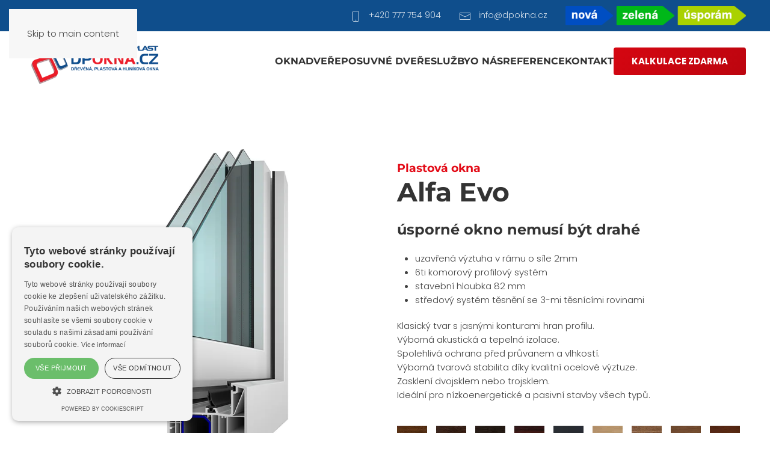

--- FILE ---
content_type: text/html; charset=UTF-8
request_url: https://dpokna.cz/plastova-okna/okna-alfa-evo/
body_size: 12362
content:
<!DOCTYPE html>
<html lang="cs">
    <head>
        <meta charset="UTF-8">
        <meta name="viewport" content="width=device-width, initial-scale=1">
        <link rel="icon" href="/wp-content/uploads/2021/02/favicon.png" sizes="any">
                <link rel="apple-touch-icon" href="/wp-content/uploads/2021/02/favicon.png">
                <link rel="pingback" href="https://dpokna.cz/xmlrpc.php">
                <meta name='robots' content='index, follow, max-image-preview:large, max-snippet:-1, max-video-preview:-1' />

	<!-- This site is optimized with the Yoast SEO plugin v26.8 - https://yoast.com/product/yoast-seo-wordpress/ -->
	<title>Alfa Evo - DECPLAST okna Brno Praha</title>
	<meta name="description" content="Plastová okna Alfa Evo - úsporné okno nemusí být drahé. Klasický tvar s jasnými konturami hran profilu. Výborná akustická a tepelná izolace." />
	<link rel="canonical" href="https://dpokna.cz/plastova-okna/okna-alfa-evo/" />
	<meta property="og:locale" content="cs_CZ" />
	<meta property="og:type" content="article" />
	<meta property="og:title" content="Alfa Evo - DECPLAST okna Brno Praha" />
	<meta property="og:description" content="Plastová okna Alfa Evo - úsporné okno nemusí být drahé. Klasický tvar s jasnými konturami hran profilu. Výborná akustická a tepelná izolace." />
	<meta property="og:url" content="https://dpokna.cz/plastova-okna/okna-alfa-evo/" />
	<meta property="og:site_name" content="DECPLAST okna Brno Praha" />
	<meta property="article:published_time" content="2021-01-13T15:16:06+00:00" />
	<meta property="article:modified_time" content="2021-02-14T16:45:51+00:00" />
	<meta property="og:image" content="https://dpokna.cz/wp-content/uploads/2021/01/plastova-okna-alfa-evo.jpg" />
	<meta property="og:image:width" content="800" />
	<meta property="og:image:height" content="800" />
	<meta property="og:image:type" content="image/jpeg" />
	<meta name="author" content="Mar20tIN21" />
	<meta name="twitter:card" content="summary_large_image" />
	<meta name="twitter:label1" content="Napsal(a)" />
	<meta name="twitter:data1" content="Mar20tIN21" />
	<meta name="twitter:label2" content="Odhadovaná doba čtení" />
	<meta name="twitter:data2" content="1 minuta" />
	<script type="application/ld+json" class="yoast-schema-graph">{"@context":"https://schema.org","@graph":[{"@type":"Article","@id":"https://dpokna.cz/plastova-okna/okna-alfa-evo/#article","isPartOf":{"@id":"https://dpokna.cz/plastova-okna/okna-alfa-evo/"},"author":{"name":"Mar20tIN21","@id":"https://dpokna.cz/#/schema/person/11ae12524487df29dcee6adc6bd8a3a0"},"headline":"Alfa Evo","datePublished":"2021-01-13T15:16:06+00:00","dateModified":"2021-02-14T16:45:51+00:00","mainEntityOfPage":{"@id":"https://dpokna.cz/plastova-okna/okna-alfa-evo/"},"wordCount":88,"image":{"@id":"https://dpokna.cz/plastova-okna/okna-alfa-evo/#primaryimage"},"thumbnailUrl":"https://dpokna.cz/wp-content/uploads/2021/01/plastova-okna-alfa-evo.jpg","articleSection":["Plastová okna"],"inLanguage":"cs"},{"@type":"WebPage","@id":"https://dpokna.cz/plastova-okna/okna-alfa-evo/","url":"https://dpokna.cz/plastova-okna/okna-alfa-evo/","name":"Alfa Evo - DECPLAST okna Brno Praha","isPartOf":{"@id":"https://dpokna.cz/#website"},"primaryImageOfPage":{"@id":"https://dpokna.cz/plastova-okna/okna-alfa-evo/#primaryimage"},"image":{"@id":"https://dpokna.cz/plastova-okna/okna-alfa-evo/#primaryimage"},"thumbnailUrl":"https://dpokna.cz/wp-content/uploads/2021/01/plastova-okna-alfa-evo.jpg","datePublished":"2021-01-13T15:16:06+00:00","dateModified":"2021-02-14T16:45:51+00:00","author":{"@id":"https://dpokna.cz/#/schema/person/11ae12524487df29dcee6adc6bd8a3a0"},"description":"Plastová okna Alfa Evo - úsporné okno nemusí být drahé. Klasický tvar s jasnými konturami hran profilu. Výborná akustická a tepelná izolace.","breadcrumb":{"@id":"https://dpokna.cz/plastova-okna/okna-alfa-evo/#breadcrumb"},"inLanguage":"cs","potentialAction":[{"@type":"ReadAction","target":["https://dpokna.cz/plastova-okna/okna-alfa-evo/"]}]},{"@type":"ImageObject","inLanguage":"cs","@id":"https://dpokna.cz/plastova-okna/okna-alfa-evo/#primaryimage","url":"https://dpokna.cz/wp-content/uploads/2021/01/plastova-okna-alfa-evo.jpg","contentUrl":"https://dpokna.cz/wp-content/uploads/2021/01/plastova-okna-alfa-evo.jpg","width":800,"height":800},{"@type":"BreadcrumbList","@id":"https://dpokna.cz/plastova-okna/okna-alfa-evo/#breadcrumb","itemListElement":[{"@type":"ListItem","position":1,"name":"Domů","item":"https://dpokna.cz/"},{"@type":"ListItem","position":2,"name":"Alfa Evo"}]},{"@type":"WebSite","@id":"https://dpokna.cz/#website","url":"https://dpokna.cz/","name":"DECPLAST okna Brno Praha","description":"Dřevěná okna, plastová okna Brno","potentialAction":[{"@type":"SearchAction","target":{"@type":"EntryPoint","urlTemplate":"https://dpokna.cz/?s={search_term_string}"},"query-input":{"@type":"PropertyValueSpecification","valueRequired":true,"valueName":"search_term_string"}}],"inLanguage":"cs"},{"@type":"Person","@id":"https://dpokna.cz/#/schema/person/11ae12524487df29dcee6adc6bd8a3a0","name":"Mar20tIN21","sameAs":["http://dpokna.cz"],"url":"https://dpokna.cz/author/mar20tin21/"}]}</script>
	<!-- / Yoast SEO plugin. -->


<link rel="alternate" type="application/rss+xml" title="DECPLAST okna Brno Praha &raquo; RSS zdroj" href="https://dpokna.cz/feed/" />
<link rel="alternate" type="application/rss+xml" title="DECPLAST okna Brno Praha &raquo; RSS komentářů" href="https://dpokna.cz/comments/feed/" />
<link rel="alternate" type="application/rss+xml" title="DECPLAST okna Brno Praha &raquo; RSS komentářů pro Alfa Evo" href="https://dpokna.cz/plastova-okna/okna-alfa-evo/feed/" />
<script>
window._wpemojiSettings = {"baseUrl":"https:\/\/s.w.org\/images\/core\/emoji\/16.0.1\/72x72\/","ext":".png","svgUrl":"https:\/\/s.w.org\/images\/core\/emoji\/16.0.1\/svg\/","svgExt":".svg","source":{"concatemoji":"https:\/\/dpokna.cz\/wp-includes\/js\/wp-emoji-release.min.js?ver=6.8.3"}};
/*! This file is auto-generated */
!function(s,n){var o,i,e;function c(e){try{var t={supportTests:e,timestamp:(new Date).valueOf()};sessionStorage.setItem(o,JSON.stringify(t))}catch(e){}}function p(e,t,n){e.clearRect(0,0,e.canvas.width,e.canvas.height),e.fillText(t,0,0);var t=new Uint32Array(e.getImageData(0,0,e.canvas.width,e.canvas.height).data),a=(e.clearRect(0,0,e.canvas.width,e.canvas.height),e.fillText(n,0,0),new Uint32Array(e.getImageData(0,0,e.canvas.width,e.canvas.height).data));return t.every(function(e,t){return e===a[t]})}function u(e,t){e.clearRect(0,0,e.canvas.width,e.canvas.height),e.fillText(t,0,0);for(var n=e.getImageData(16,16,1,1),a=0;a<n.data.length;a++)if(0!==n.data[a])return!1;return!0}function f(e,t,n,a){switch(t){case"flag":return n(e,"\ud83c\udff3\ufe0f\u200d\u26a7\ufe0f","\ud83c\udff3\ufe0f\u200b\u26a7\ufe0f")?!1:!n(e,"\ud83c\udde8\ud83c\uddf6","\ud83c\udde8\u200b\ud83c\uddf6")&&!n(e,"\ud83c\udff4\udb40\udc67\udb40\udc62\udb40\udc65\udb40\udc6e\udb40\udc67\udb40\udc7f","\ud83c\udff4\u200b\udb40\udc67\u200b\udb40\udc62\u200b\udb40\udc65\u200b\udb40\udc6e\u200b\udb40\udc67\u200b\udb40\udc7f");case"emoji":return!a(e,"\ud83e\udedf")}return!1}function g(e,t,n,a){var r="undefined"!=typeof WorkerGlobalScope&&self instanceof WorkerGlobalScope?new OffscreenCanvas(300,150):s.createElement("canvas"),o=r.getContext("2d",{willReadFrequently:!0}),i=(o.textBaseline="top",o.font="600 32px Arial",{});return e.forEach(function(e){i[e]=t(o,e,n,a)}),i}function t(e){var t=s.createElement("script");t.src=e,t.defer=!0,s.head.appendChild(t)}"undefined"!=typeof Promise&&(o="wpEmojiSettingsSupports",i=["flag","emoji"],n.supports={everything:!0,everythingExceptFlag:!0},e=new Promise(function(e){s.addEventListener("DOMContentLoaded",e,{once:!0})}),new Promise(function(t){var n=function(){try{var e=JSON.parse(sessionStorage.getItem(o));if("object"==typeof e&&"number"==typeof e.timestamp&&(new Date).valueOf()<e.timestamp+604800&&"object"==typeof e.supportTests)return e.supportTests}catch(e){}return null}();if(!n){if("undefined"!=typeof Worker&&"undefined"!=typeof OffscreenCanvas&&"undefined"!=typeof URL&&URL.createObjectURL&&"undefined"!=typeof Blob)try{var e="postMessage("+g.toString()+"("+[JSON.stringify(i),f.toString(),p.toString(),u.toString()].join(",")+"));",a=new Blob([e],{type:"text/javascript"}),r=new Worker(URL.createObjectURL(a),{name:"wpTestEmojiSupports"});return void(r.onmessage=function(e){c(n=e.data),r.terminate(),t(n)})}catch(e){}c(n=g(i,f,p,u))}t(n)}).then(function(e){for(var t in e)n.supports[t]=e[t],n.supports.everything=n.supports.everything&&n.supports[t],"flag"!==t&&(n.supports.everythingExceptFlag=n.supports.everythingExceptFlag&&n.supports[t]);n.supports.everythingExceptFlag=n.supports.everythingExceptFlag&&!n.supports.flag,n.DOMReady=!1,n.readyCallback=function(){n.DOMReady=!0}}).then(function(){return e}).then(function(){var e;n.supports.everything||(n.readyCallback(),(e=n.source||{}).concatemoji?t(e.concatemoji):e.wpemoji&&e.twemoji&&(t(e.twemoji),t(e.wpemoji)))}))}((window,document),window._wpemojiSettings);
</script>
<style id='wp-emoji-styles-inline-css'>

	img.wp-smiley, img.emoji {
		display: inline !important;
		border: none !important;
		box-shadow: none !important;
		height: 1em !important;
		width: 1em !important;
		margin: 0 0.07em !important;
		vertical-align: -0.1em !important;
		background: none !important;
		padding: 0 !important;
	}
</style>
<link rel='stylesheet' id='wp-block-library-css' href='https://dpokna.cz/wp-includes/css/dist/block-library/style.min.css?ver=6.8.3' media='all' />
<style id='classic-theme-styles-inline-css'>
/*! This file is auto-generated */
.wp-block-button__link{color:#fff;background-color:#32373c;border-radius:9999px;box-shadow:none;text-decoration:none;padding:calc(.667em + 2px) calc(1.333em + 2px);font-size:1.125em}.wp-block-file__button{background:#32373c;color:#fff;text-decoration:none}
</style>
<style id='global-styles-inline-css'>
:root{--wp--preset--aspect-ratio--square: 1;--wp--preset--aspect-ratio--4-3: 4/3;--wp--preset--aspect-ratio--3-4: 3/4;--wp--preset--aspect-ratio--3-2: 3/2;--wp--preset--aspect-ratio--2-3: 2/3;--wp--preset--aspect-ratio--16-9: 16/9;--wp--preset--aspect-ratio--9-16: 9/16;--wp--preset--color--black: #000000;--wp--preset--color--cyan-bluish-gray: #abb8c3;--wp--preset--color--white: #ffffff;--wp--preset--color--pale-pink: #f78da7;--wp--preset--color--vivid-red: #cf2e2e;--wp--preset--color--luminous-vivid-orange: #ff6900;--wp--preset--color--luminous-vivid-amber: #fcb900;--wp--preset--color--light-green-cyan: #7bdcb5;--wp--preset--color--vivid-green-cyan: #00d084;--wp--preset--color--pale-cyan-blue: #8ed1fc;--wp--preset--color--vivid-cyan-blue: #0693e3;--wp--preset--color--vivid-purple: #9b51e0;--wp--preset--gradient--vivid-cyan-blue-to-vivid-purple: linear-gradient(135deg,rgba(6,147,227,1) 0%,rgb(155,81,224) 100%);--wp--preset--gradient--light-green-cyan-to-vivid-green-cyan: linear-gradient(135deg,rgb(122,220,180) 0%,rgb(0,208,130) 100%);--wp--preset--gradient--luminous-vivid-amber-to-luminous-vivid-orange: linear-gradient(135deg,rgba(252,185,0,1) 0%,rgba(255,105,0,1) 100%);--wp--preset--gradient--luminous-vivid-orange-to-vivid-red: linear-gradient(135deg,rgba(255,105,0,1) 0%,rgb(207,46,46) 100%);--wp--preset--gradient--very-light-gray-to-cyan-bluish-gray: linear-gradient(135deg,rgb(238,238,238) 0%,rgb(169,184,195) 100%);--wp--preset--gradient--cool-to-warm-spectrum: linear-gradient(135deg,rgb(74,234,220) 0%,rgb(151,120,209) 20%,rgb(207,42,186) 40%,rgb(238,44,130) 60%,rgb(251,105,98) 80%,rgb(254,248,76) 100%);--wp--preset--gradient--blush-light-purple: linear-gradient(135deg,rgb(255,206,236) 0%,rgb(152,150,240) 100%);--wp--preset--gradient--blush-bordeaux: linear-gradient(135deg,rgb(254,205,165) 0%,rgb(254,45,45) 50%,rgb(107,0,62) 100%);--wp--preset--gradient--luminous-dusk: linear-gradient(135deg,rgb(255,203,112) 0%,rgb(199,81,192) 50%,rgb(65,88,208) 100%);--wp--preset--gradient--pale-ocean: linear-gradient(135deg,rgb(255,245,203) 0%,rgb(182,227,212) 50%,rgb(51,167,181) 100%);--wp--preset--gradient--electric-grass: linear-gradient(135deg,rgb(202,248,128) 0%,rgb(113,206,126) 100%);--wp--preset--gradient--midnight: linear-gradient(135deg,rgb(2,3,129) 0%,rgb(40,116,252) 100%);--wp--preset--font-size--small: 13px;--wp--preset--font-size--medium: 20px;--wp--preset--font-size--large: 36px;--wp--preset--font-size--x-large: 42px;--wp--preset--spacing--20: 0.44rem;--wp--preset--spacing--30: 0.67rem;--wp--preset--spacing--40: 1rem;--wp--preset--spacing--50: 1.5rem;--wp--preset--spacing--60: 2.25rem;--wp--preset--spacing--70: 3.38rem;--wp--preset--spacing--80: 5.06rem;--wp--preset--shadow--natural: 6px 6px 9px rgba(0, 0, 0, 0.2);--wp--preset--shadow--deep: 12px 12px 50px rgba(0, 0, 0, 0.4);--wp--preset--shadow--sharp: 6px 6px 0px rgba(0, 0, 0, 0.2);--wp--preset--shadow--outlined: 6px 6px 0px -3px rgba(255, 255, 255, 1), 6px 6px rgba(0, 0, 0, 1);--wp--preset--shadow--crisp: 6px 6px 0px rgba(0, 0, 0, 1);}:where(.is-layout-flex){gap: 0.5em;}:where(.is-layout-grid){gap: 0.5em;}body .is-layout-flex{display: flex;}.is-layout-flex{flex-wrap: wrap;align-items: center;}.is-layout-flex > :is(*, div){margin: 0;}body .is-layout-grid{display: grid;}.is-layout-grid > :is(*, div){margin: 0;}:where(.wp-block-columns.is-layout-flex){gap: 2em;}:where(.wp-block-columns.is-layout-grid){gap: 2em;}:where(.wp-block-post-template.is-layout-flex){gap: 1.25em;}:where(.wp-block-post-template.is-layout-grid){gap: 1.25em;}.has-black-color{color: var(--wp--preset--color--black) !important;}.has-cyan-bluish-gray-color{color: var(--wp--preset--color--cyan-bluish-gray) !important;}.has-white-color{color: var(--wp--preset--color--white) !important;}.has-pale-pink-color{color: var(--wp--preset--color--pale-pink) !important;}.has-vivid-red-color{color: var(--wp--preset--color--vivid-red) !important;}.has-luminous-vivid-orange-color{color: var(--wp--preset--color--luminous-vivid-orange) !important;}.has-luminous-vivid-amber-color{color: var(--wp--preset--color--luminous-vivid-amber) !important;}.has-light-green-cyan-color{color: var(--wp--preset--color--light-green-cyan) !important;}.has-vivid-green-cyan-color{color: var(--wp--preset--color--vivid-green-cyan) !important;}.has-pale-cyan-blue-color{color: var(--wp--preset--color--pale-cyan-blue) !important;}.has-vivid-cyan-blue-color{color: var(--wp--preset--color--vivid-cyan-blue) !important;}.has-vivid-purple-color{color: var(--wp--preset--color--vivid-purple) !important;}.has-black-background-color{background-color: var(--wp--preset--color--black) !important;}.has-cyan-bluish-gray-background-color{background-color: var(--wp--preset--color--cyan-bluish-gray) !important;}.has-white-background-color{background-color: var(--wp--preset--color--white) !important;}.has-pale-pink-background-color{background-color: var(--wp--preset--color--pale-pink) !important;}.has-vivid-red-background-color{background-color: var(--wp--preset--color--vivid-red) !important;}.has-luminous-vivid-orange-background-color{background-color: var(--wp--preset--color--luminous-vivid-orange) !important;}.has-luminous-vivid-amber-background-color{background-color: var(--wp--preset--color--luminous-vivid-amber) !important;}.has-light-green-cyan-background-color{background-color: var(--wp--preset--color--light-green-cyan) !important;}.has-vivid-green-cyan-background-color{background-color: var(--wp--preset--color--vivid-green-cyan) !important;}.has-pale-cyan-blue-background-color{background-color: var(--wp--preset--color--pale-cyan-blue) !important;}.has-vivid-cyan-blue-background-color{background-color: var(--wp--preset--color--vivid-cyan-blue) !important;}.has-vivid-purple-background-color{background-color: var(--wp--preset--color--vivid-purple) !important;}.has-black-border-color{border-color: var(--wp--preset--color--black) !important;}.has-cyan-bluish-gray-border-color{border-color: var(--wp--preset--color--cyan-bluish-gray) !important;}.has-white-border-color{border-color: var(--wp--preset--color--white) !important;}.has-pale-pink-border-color{border-color: var(--wp--preset--color--pale-pink) !important;}.has-vivid-red-border-color{border-color: var(--wp--preset--color--vivid-red) !important;}.has-luminous-vivid-orange-border-color{border-color: var(--wp--preset--color--luminous-vivid-orange) !important;}.has-luminous-vivid-amber-border-color{border-color: var(--wp--preset--color--luminous-vivid-amber) !important;}.has-light-green-cyan-border-color{border-color: var(--wp--preset--color--light-green-cyan) !important;}.has-vivid-green-cyan-border-color{border-color: var(--wp--preset--color--vivid-green-cyan) !important;}.has-pale-cyan-blue-border-color{border-color: var(--wp--preset--color--pale-cyan-blue) !important;}.has-vivid-cyan-blue-border-color{border-color: var(--wp--preset--color--vivid-cyan-blue) !important;}.has-vivid-purple-border-color{border-color: var(--wp--preset--color--vivid-purple) !important;}.has-vivid-cyan-blue-to-vivid-purple-gradient-background{background: var(--wp--preset--gradient--vivid-cyan-blue-to-vivid-purple) !important;}.has-light-green-cyan-to-vivid-green-cyan-gradient-background{background: var(--wp--preset--gradient--light-green-cyan-to-vivid-green-cyan) !important;}.has-luminous-vivid-amber-to-luminous-vivid-orange-gradient-background{background: var(--wp--preset--gradient--luminous-vivid-amber-to-luminous-vivid-orange) !important;}.has-luminous-vivid-orange-to-vivid-red-gradient-background{background: var(--wp--preset--gradient--luminous-vivid-orange-to-vivid-red) !important;}.has-very-light-gray-to-cyan-bluish-gray-gradient-background{background: var(--wp--preset--gradient--very-light-gray-to-cyan-bluish-gray) !important;}.has-cool-to-warm-spectrum-gradient-background{background: var(--wp--preset--gradient--cool-to-warm-spectrum) !important;}.has-blush-light-purple-gradient-background{background: var(--wp--preset--gradient--blush-light-purple) !important;}.has-blush-bordeaux-gradient-background{background: var(--wp--preset--gradient--blush-bordeaux) !important;}.has-luminous-dusk-gradient-background{background: var(--wp--preset--gradient--luminous-dusk) !important;}.has-pale-ocean-gradient-background{background: var(--wp--preset--gradient--pale-ocean) !important;}.has-electric-grass-gradient-background{background: var(--wp--preset--gradient--electric-grass) !important;}.has-midnight-gradient-background{background: var(--wp--preset--gradient--midnight) !important;}.has-small-font-size{font-size: var(--wp--preset--font-size--small) !important;}.has-medium-font-size{font-size: var(--wp--preset--font-size--medium) !important;}.has-large-font-size{font-size: var(--wp--preset--font-size--large) !important;}.has-x-large-font-size{font-size: var(--wp--preset--font-size--x-large) !important;}
:where(.wp-block-post-template.is-layout-flex){gap: 1.25em;}:where(.wp-block-post-template.is-layout-grid){gap: 1.25em;}
:where(.wp-block-columns.is-layout-flex){gap: 2em;}:where(.wp-block-columns.is-layout-grid){gap: 2em;}
:root :where(.wp-block-pullquote){font-size: 1.5em;line-height: 1.6;}
</style>
<link rel='stylesheet' id='dnd-upload-cf7-css' href='https://dpokna.cz/wp-content/plugins/drag-and-drop-multiple-file-upload-contact-form-7/assets/css/dnd-upload-cf7.css?ver=1.3.9.5' media='all' />
<link rel='stylesheet' id='contact-form-7-css' href='https://dpokna.cz/wp-content/plugins/contact-form-7/includes/css/styles.css?ver=6.1.4' media='all' />
<link href="https://dpokna.cz/wp-content/themes/yootheme/css/theme.1.css?ver=1766676609" rel="stylesheet">
<link rel="https://api.w.org/" href="https://dpokna.cz/wp-json/" /><link rel="alternate" title="JSON" type="application/json" href="https://dpokna.cz/wp-json/wp/v2/posts/171" /><link rel="EditURI" type="application/rsd+xml" title="RSD" href="https://dpokna.cz/xmlrpc.php?rsd" />
<meta name="generator" content="WordPress 6.8.3" />
<link rel='shortlink' href='https://dpokna.cz/?p=171' />
<link rel="alternate" title="oEmbed (JSON)" type="application/json+oembed" href="https://dpokna.cz/wp-json/oembed/1.0/embed?url=https%3A%2F%2Fdpokna.cz%2Fplastova-okna%2Fokna-alfa-evo%2F" />
<link rel="alternate" title="oEmbed (XML)" type="text/xml+oembed" href="https://dpokna.cz/wp-json/oembed/1.0/embed?url=https%3A%2F%2Fdpokna.cz%2Fplastova-okna%2Fokna-alfa-evo%2F&#038;format=xml" />
<script src="https://dpokna.cz/wp-content/themes/yootheme/vendor/assets/uikit/dist/js/uikit.min.js?ver=4.5.24"></script>
<script src="https://dpokna.cz/wp-content/themes/yootheme/vendor/assets/uikit/dist/js/uikit-icons-design-bites.min.js?ver=4.5.24"></script>
<script src="https://dpokna.cz/wp-content/themes/yootheme/js/theme.js?ver=4.5.24"></script>
<script>window.yootheme ||= {}; var $theme = yootheme.theme = {"i18n":{"close":{"label":"Zav\u0159\u00edt","0":"yootheme"},"totop":{"label":"Back to top","0":"yootheme"},"marker":{"label":"Open","0":"yootheme"},"navbarToggleIcon":{"label":"Otev\u0159\u00edt menu","0":"yootheme"},"paginationPrevious":{"label":"P\u0159edchoz\u00ed str\u00e1nka","0":"yootheme"},"paginationNext":{"label":"N\u00e1sleduj\u00edc\u00ed str\u00e1nka","0":"yootheme"},"searchIcon":{"toggle":"Open Search","submit":"Submit Search"},"slider":{"next":"Next slide","previous":"Previous slide","slideX":"Slide %s","slideLabel":"%s of %s"},"slideshow":{"next":"Next slide","previous":"Previous slide","slideX":"Slide %s","slideLabel":"%s of %s"},"lightboxPanel":{"next":"Next slide","previous":"Previous slide","slideLabel":"%s of %s","close":"Close"}}};</script>
<script type="text/javascript" charset="UTF-8" src="//cdn.cookie-script.com/s/7b4367f8c0fc564379957dec07ed01e7.js"></script>    </head>
    <body class="wp-singular post-template-default single single-post postid-171 single-format-standard wp-theme-yootheme ">

        
        <div class="uk-hidden-visually uk-notification uk-notification-top-left uk-width-auto">
            <div class="uk-notification-message">
                <a href="#tm-main" class="uk-link-reset">Skip to main content</a>
            </div>
        </div>

        
        
        <div class="tm-page">

                        


<header class="tm-header-mobile uk-hidden@m">


    
        <div class="uk-navbar-container">

            <div class="uk-container uk-container-expand">
                <nav class="uk-navbar" uk-navbar="{&quot;align&quot;:&quot;left&quot;,&quot;container&quot;:&quot;.tm-header-mobile&quot;,&quot;boundary&quot;:&quot;.tm-header-mobile .uk-navbar-container&quot;}">

                                        <div class="uk-navbar-left ">

                                                    <a href="https://dpokna.cz/" aria-label="Zpět na úvod" class="uk-logo uk-navbar-item">
    <picture>
<source type="image/webp" srcset="/wp-content/themes/yootheme/cache/ad/logo-dpokna-adce4f1f.webp 186w, /wp-content/themes/yootheme/cache/2e/logo-dpokna-2e57b421.webp 372w" sizes="(min-width: 186px) 186px">
<img alt loading="eager" src="/wp-content/themes/yootheme/cache/fc/logo-dpokna-fc1b002c.png" width="186" height="65">
</picture></a>                        
                        
                        
                    </div>
                    
                    
                                        <div class="uk-navbar-right">

                                                                            
                                                    <a uk-toggle href="#tm-dialog-mobile" class="uk-navbar-toggle">

        
        <div uk-navbar-toggle-icon></div>

        
    </a>                        
                    </div>
                    
                </nav>
            </div>

        </div>

    



        <div id="tm-dialog-mobile" uk-offcanvas="container: true; overlay: true" mode="slide" flip>
        <div class="uk-offcanvas-bar uk-flex uk-flex-column">

                        <button class="uk-offcanvas-close uk-close-large" type="button" uk-close uk-toggle="cls: uk-close-large; mode: media; media: @s"></button>
            
                        <div class="uk-margin-auto-bottom">
                
<div class="uk-grid uk-child-width-1-1" uk-grid>    <div>
<div class="uk-panel widget widget_nav_menu" id="nav_menu-2">

    
    
<ul class="uk-nav uk-nav-default">
    
	<li class="menu-item menu-item-type-post_type menu-item-object-page menu-item-has-children uk-parent"><a href="https://dpokna.cz/okna/">Okna</a>
	<ul class="uk-nav-sub">

		<li class="menu-item menu-item-type-post_type menu-item-object-page"><a href="https://dpokna.cz/plastova-okna/">Plastová okna</a></li>
		<li class="menu-item menu-item-type-post_type menu-item-object-page"><a href="https://dpokna.cz/drevena-okna/">Dřevěná okna</a></li>
		<li class="menu-item menu-item-type-post_type menu-item-object-page"><a href="https://dpokna.cz/drevohlinikova-okna/">Dřevohliníková okna</a></li>
		<li class="menu-item menu-item-type-post_type menu-item-object-page"><a href="https://dpokna.cz/hlinikova-okna/">Hliníková okna</a></li></ul></li>
	<li class="menu-item menu-item-type-post_type menu-item-object-page menu-item-has-children uk-parent"><a href="https://dpokna.cz/dvere/">Dveře</a>
	<ul class="uk-nav-sub">

		<li class="menu-item menu-item-type-post_type menu-item-object-page"><a href="https://dpokna.cz/plastove-dvere/">Plastové dveře</a></li>
		<li class="menu-item menu-item-type-post_type menu-item-object-page"><a href="https://dpokna.cz/drevene-dvere/">Dřevěné dveře</a></li>
		<li class="menu-item menu-item-type-post_type menu-item-object-page"><a href="https://dpokna.cz/drevohlinikove-dvere/">Dřevohliníkové dveře</a></li>
		<li class="menu-item menu-item-type-post_type menu-item-object-page"><a href="https://dpokna.cz/hlinikove-dvere/">Hliníkové dveře</a></li></ul></li>
	<li class="menu-item menu-item-type-post_type menu-item-object-page menu-item-has-children uk-parent"><a href="https://dpokna.cz/posuvne-dvere/">Posuvné dveře</a>
	<ul class="uk-nav-sub">

		<li class="menu-item menu-item-type-post_type menu-item-object-post"><a href="https://dpokna.cz/posuvne-dvere/psk-dynamic/">PSK Dynamic</a></li>
		<li class="menu-item menu-item-type-post_type menu-item-object-post"><a href="https://dpokna.cz/posuvne-dvere/hs-portal/">HS Portal</a></li></ul></li>
	<li class="menu-item menu-item-type-post_type menu-item-object-page"><a href="https://dpokna.cz/sluzby/">Služby</a></li>
	<li class="menu-item menu-item-type-post_type menu-item-object-page"><a href="https://dpokna.cz/o-nas/">O nás</a></li>
	<li class="menu-item menu-item-type-post_type menu-item-object-page"><a href="https://dpokna.cz/reference/">Reference</a></li>
	<li class="menu-item menu-item-type-post_type menu-item-object-page"><a href="https://dpokna.cz/kontakt/">Kontakt</a></li></ul>

</div>
</div>    <div>
<div class="uk-panel widget widget_custom_html" id="custom_html-7">

    
    <div class="textwidget custom-html-widget"><a class="uk-button uk-button-primary uk-button-small" href="/kalkulace">KALKULACE ZDARMA</a></div>
</div>
</div></div>            </div>
            
            
        </div>
    </div>
    
    
    

</header>


<div class="tm-toolbar tm-toolbar-default uk-visible@m">
    <div class="uk-container uk-flex uk-flex-middle uk-container-large">

        
                <div class="uk-margin-auto-left">
            <div class="uk-grid-medium uk-child-width-auto uk-flex-middle" uk-grid="margin: uk-margin-small-top">
                <div>
<div class="uk-panel widget widget_custom_html" id="custom_html-3">

    
    <div class="textwidget custom-html-widget"><span uk-icon="icon: phone"></span>&nbsp; &nbsp;+420 777 754 904
</div>
</div>
</div><div>
<div class="uk-panel widget widget_custom_html" id="custom_html-4">

    
    <div class="textwidget custom-html-widget"><span uk-icon="icon: mail"></span>&nbsp; &nbsp;info@dpokna.cz</div>
</div>
</div><div>
<div class="uk-panel widget widget_media_image" id="media_image-3">

    
    <a href="/okna-se-statni-dotaci"><img width="300" height="32" src="https://dpokna.cz/wp-content/uploads/2022/10/zelena-usporam-300x32.png" class="image wp-image-1105  attachment-medium size-medium" alt="" style="max-width: 100%; height: auto;" decoding="async" srcset="https://dpokna.cz/wp-content/uploads/2022/10/zelena-usporam-300x32.png 300w, https://dpokna.cz/wp-content/uploads/2022/10/zelena-usporam.png 500w" sizes="(max-width: 300px) 100vw, 300px" /></a>
</div>
</div>            </div>
        </div>
        
    </div>
</div>

<header class="tm-header uk-visible@m">



        <div uk-sticky media="@m" show-on-up animation="uk-animation-slide-top" cls-active="uk-navbar-sticky" sel-target=".uk-navbar-container">
    
        <div class="uk-navbar-container">

            <div class="uk-container uk-container-large">
                <nav class="uk-navbar" uk-navbar="{&quot;align&quot;:&quot;left&quot;,&quot;container&quot;:&quot;.tm-header &gt; [uk-sticky]&quot;,&quot;boundary&quot;:&quot;.tm-header .uk-navbar-container&quot;}">

                                        <div class="uk-navbar-left ">

                                                    <a href="https://dpokna.cz/" aria-label="Zpět na úvod" class="uk-logo uk-navbar-item">
    <picture>
<source type="image/webp" srcset="/wp-content/themes/yootheme/cache/7b/logo-dpokna-7b7aa98c.webp 229w, /wp-content/themes/yootheme/cache/d7/logo-dpokna-d732e5dd.webp 458w" sizes="(min-width: 229px) 229px">
<img alt loading="eager" src="/wp-content/themes/yootheme/cache/2a/logo-dpokna-2aafe6bf.png" width="229" height="80">
</picture><picture>
<source type="image/webp" srcset="/wp-content/themes/yootheme/cache/c9/logo-dpokna-white-c983fec6.webp 229w, /wp-content/themes/yootheme/cache/aa/logo-dpokna-white-aa79ede5.webp 458w" sizes="(min-width: 229px) 229px">
<img class="uk-logo-inverse" alt loading="eager" src="/wp-content/themes/yootheme/cache/4f/logo-dpokna-white-4fa9c42c.png" width="229" height="80">
</picture></a>                        
                        
                        
                    </div>
                    
                    
                                        <div class="uk-navbar-right">

                                                    
<ul class="uk-navbar-nav">
    
	<li class="menu-item menu-item-type-post_type menu-item-object-page menu-item-has-children uk-parent"><a href="https://dpokna.cz/okna/">Okna</a>
	<div class="uk-drop uk-navbar-dropdown"><div><ul class="uk-nav uk-navbar-dropdown-nav">

		<li class="menu-item menu-item-type-post_type menu-item-object-page"><a href="https://dpokna.cz/plastova-okna/">Plastová okna</a></li>
		<li class="menu-item menu-item-type-post_type menu-item-object-page"><a href="https://dpokna.cz/drevena-okna/">Dřevěná okna</a></li>
		<li class="menu-item menu-item-type-post_type menu-item-object-page"><a href="https://dpokna.cz/drevohlinikova-okna/">Dřevohliníková okna</a></li>
		<li class="menu-item menu-item-type-post_type menu-item-object-page"><a href="https://dpokna.cz/hlinikova-okna/">Hliníková okna</a></li></ul></div></div></li>
	<li class="menu-item menu-item-type-post_type menu-item-object-page menu-item-has-children uk-parent"><a href="https://dpokna.cz/dvere/">Dveře</a>
	<div class="uk-drop uk-navbar-dropdown"><div><ul class="uk-nav uk-navbar-dropdown-nav">

		<li class="menu-item menu-item-type-post_type menu-item-object-page"><a href="https://dpokna.cz/plastove-dvere/">Plastové dveře</a></li>
		<li class="menu-item menu-item-type-post_type menu-item-object-page"><a href="https://dpokna.cz/drevene-dvere/">Dřevěné dveře</a></li>
		<li class="menu-item menu-item-type-post_type menu-item-object-page"><a href="https://dpokna.cz/drevohlinikove-dvere/">Dřevohliníkové dveře</a></li>
		<li class="menu-item menu-item-type-post_type menu-item-object-page"><a href="https://dpokna.cz/hlinikove-dvere/">Hliníkové dveře</a></li></ul></div></div></li>
	<li class="menu-item menu-item-type-post_type menu-item-object-page menu-item-has-children uk-parent"><a href="https://dpokna.cz/posuvne-dvere/">Posuvné dveře</a>
	<div class="uk-drop uk-navbar-dropdown"><div><ul class="uk-nav uk-navbar-dropdown-nav">

		<li class="menu-item menu-item-type-post_type menu-item-object-post"><a href="https://dpokna.cz/posuvne-dvere/psk-dynamic/">PSK Dynamic</a></li>
		<li class="menu-item menu-item-type-post_type menu-item-object-post"><a href="https://dpokna.cz/posuvne-dvere/hs-portal/">HS Portal</a></li></ul></div></div></li>
	<li class="menu-item menu-item-type-post_type menu-item-object-page"><a href="https://dpokna.cz/sluzby/">Služby</a></li>
	<li class="menu-item menu-item-type-post_type menu-item-object-page"><a href="https://dpokna.cz/o-nas/">O nás</a></li>
	<li class="menu-item menu-item-type-post_type menu-item-object-page"><a href="https://dpokna.cz/reference/">Reference</a></li>
	<li class="menu-item menu-item-type-post_type menu-item-object-page"><a href="https://dpokna.cz/kontakt/">Kontakt</a></li></ul>

<div class="uk-navbar-item widget widget_custom_html" id="custom_html-9">

    
    <div class="textwidget custom-html-widget"><a class="uk-button uk-button-primary" href="/kalkulace">KALKULACE ZDARMA</a></div>
</div>
                        
                                                                            
                    </div>
                    
                </nav>
            </div>

        </div>

        </div>
    







</header>

            
            
            <main id="tm-main" >

                <!-- Builder #template-eCHQTo8q -->
<div class="uk-section-default uk-section">
    
        
        
        
            
                                <div class="uk-container uk-container-large">                
                    <div class="uk-grid tm-grid-expand uk-grid-margin" uk-grid>
<div class="uk-grid-item-match uk-flex-middle uk-width-1-2@m">
    
        
            
            
                        <div class="uk-panel uk-width-1-1">            
                
                    
<div class="uk-margin">
        <picture>
<source type="image/webp" srcset="/wp-content/themes/yootheme/cache/e1/plastova-okna-alfa-evo-e1add245.webp 768w, /wp-content/themes/yootheme/cache/b6/plastova-okna-alfa-evo-b6ff40f3.webp 800w" sizes="(min-width: 800px) 800px">
<img decoding="async" src="/wp-content/themes/yootheme/cache/2e/plastova-okna-alfa-evo-2e8716ea.jpeg" width="800" height="800" class="el-image" alt loading="lazy">
</picture>    
    
</div>
                
                        </div>            
        
    
</div>
<div class="uk-grid-item-match uk-flex-middle uk-width-1-2@m">
    
        
            
            
                        <div class="uk-panel uk-width-1-1">            
                
                    
<h1 class="uk-h4 uk-text-primary uk-margin-remove-bottom">        Plastová okna    </h1>
<h1 class="uk-margin-remove-top">        Alfa Evo    </h1><div class="uk-panel uk-margin">
<h3 class="wp-block-heading">úsporné okno nemusí být drahé</h3>



<ul class="wp-block-list"><li>uzavřená výztuha v rámu o síle 2mm</li><li>6ti komorový profilový systém</li><li>stavební hloubka 82 mm</li><li>středový systém těsnění se 3-mi těsnícími rovinami</li></ul>



<p>Klasický tvar s jasnými konturami hran profilu.<br>Výborná akustická a tepelná izolace.<br>Spolehlivá ochrana před průvanem a vlhkostí.<br>Výborná tvarová stabilita díky kvalitní ocelové výztuze.<br>Zasklení dvojsklem nebo trojsklem.<br>Ideální pro nízkoenergetické a pasivní stavby všech typů.</p>
</div>
<div class="uk-margin-medium uk-text-center">
    
        <div class="uk-grid uk-child-width-1-2 uk-child-width-auto@m uk-child-width-auto@xl uk-grid-small" uk-grid uk-lightbox="toggle: a[data-type];">                <div>
<div class="el-item uk-light">
        <a class="uk-flex-1 uk-inline-clip uk-link-toggle" href="/wp-content/themes/yootheme/cache/4c/barvy-plast-101-4c16459b.jpeg" data-type="image">    
        
            
<picture>
<source type="image/webp" srcset="/wp-content/themes/yootheme/cache/3a/barvy-plast-101-3a8d90e8.webp 50w, /wp-content/themes/yootheme/cache/8d/barvy-plast-101-8d690508.webp 100w" sizes="(min-width: 50px) 50px">
<img decoding="async" src="/wp-content/themes/yootheme/cache/74/barvy-plast-101-74439e67.jpeg" width="50" height="50" alt loading="lazy" class="el-image uk-transition-opaque">
</picture>

            
            
            
        
        </a>    
</div></div>                <div>
<div class="el-item uk-light">
        <a class="uk-flex-1 uk-inline-clip uk-link-toggle" href="/wp-content/themes/yootheme/cache/88/barvy-plast-102-88a4943f.jpeg" data-type="image">    
        
            
<picture>
<source type="image/webp" srcset="/wp-content/themes/yootheme/cache/b2/barvy-plast-102-b28724f4.webp 50w, /wp-content/themes/yootheme/cache/4a/barvy-plast-102-4a981288.webp 100w" sizes="(min-width: 50px) 50px">
<img decoding="async" src="/wp-content/themes/yootheme/cache/d7/barvy-plast-102-d7a5ff2c.jpeg" width="50" height="50" alt loading="lazy" class="el-image uk-transition-opaque">
</picture>

            
            
            
        
        </a>    
</div></div>                <div>
<div class="el-item uk-light">
        <a class="uk-flex-1 uk-inline-clip uk-link-toggle" href="/wp-content/themes/yootheme/cache/50/barvy-plast-103-50e736ee.jpeg" data-type="image">    
        
            
<picture>
<source type="image/webp" srcset="/wp-content/themes/yootheme/cache/e7/barvy-plast-103-e783a772.webp 50w, /wp-content/themes/yootheme/cache/25/barvy-plast-103-2535f07a.webp 100w" sizes="(min-width: 50px) 50px">
<img decoding="async" src="/wp-content/themes/yootheme/cache/2d/barvy-plast-103-2d2a3258.jpeg" width="50" height="50" alt loading="lazy" class="el-image uk-transition-opaque">
</picture>

            
            
            
        
        </a>    
</div></div>                <div>
<div class="el-item uk-light">
        <a class="uk-flex-1 uk-inline-clip uk-link-toggle" href="/wp-content/themes/yootheme/cache/43/barvy-plast-104-43b9608c.jpeg" data-type="image">    
        
            
<picture>
<source type="image/webp" srcset="/wp-content/themes/yootheme/cache/e0/barvy-plast-104-e0ea1b37.webp 50w, /wp-content/themes/yootheme/cache/87/barvy-plast-104-87026a73.webp 100w" sizes="(min-width: 50px) 50px">
<img decoding="async" src="/wp-content/themes/yootheme/cache/d2/barvy-plast-104-d2116a41.jpeg" width="50" height="50" alt loading="lazy" class="el-image uk-transition-opaque">
</picture>

            
            
            
        
        </a>    
</div></div>                <div>
<div class="el-item uk-light">
        <a class="uk-flex-1 uk-inline-clip uk-link-toggle" href="/wp-content/themes/yootheme/cache/ec/barvy-plast-105-ecfdf2cb.jpeg" data-type="image">    
        
            
<picture>
<source type="image/webp" srcset="/wp-content/themes/yootheme/cache/c2/barvy-plast-105-c2e9a827.webp 50w, /wp-content/themes/yootheme/cache/9f/barvy-plast-105-9fa8b817.webp 100w" sizes="(min-width: 50px) 50px">
<img decoding="async" src="/wp-content/themes/yootheme/cache/5f/barvy-plast-105-5f9997a3.jpeg" width="50" height="50" alt loading="lazy" class="el-image uk-transition-opaque">
</picture>

            
            
            
        
        </a>    
</div></div>                <div>
<div class="el-item uk-light">
        <a class="uk-flex-1 uk-inline-clip uk-link-toggle" href="/wp-content/themes/yootheme/cache/b1/barvy-plast-106-b14672d5.jpeg" data-type="image">    
        
            
<picture>
<source type="image/webp" srcset="/wp-content/themes/yootheme/cache/d3/barvy-plast-106-d3ea4d81.webp 50w, /wp-content/themes/yootheme/cache/c1/barvy-plast-106-c150fe2d.webp 100w" sizes="(min-width: 50px) 50px">
<img decoding="async" src="/wp-content/themes/yootheme/cache/65/barvy-plast-106-6576a752.jpeg" width="50" height="50" alt loading="lazy" class="el-image uk-transition-opaque">
</picture>

            
            
            
        
        </a>    
</div></div>                <div>
<div class="el-item uk-light">
        <a class="uk-flex-1 uk-inline-clip uk-link-toggle" href="/wp-content/themes/yootheme/cache/95/barvy-plast-110-9521d2de.jpeg" data-type="image">    
        
            
<picture>
<source type="image/webp" srcset="/wp-content/themes/yootheme/cache/9b/barvy-plast-110-9b7fa58c.webp 50w, /wp-content/themes/yootheme/cache/41/barvy-plast-110-41604d5c.webp 100w" sizes="(min-width: 50px) 50px">
<img decoding="async" src="/wp-content/themes/yootheme/cache/29/barvy-plast-110-2926fd8f.jpeg" width="50" height="50" alt loading="lazy" class="el-image uk-transition-opaque">
</picture>

            
            
            
        
        </a>    
</div></div>                <div>
<div class="el-item uk-light">
        <a class="uk-flex-1 uk-inline-clip uk-link-toggle" href="/wp-content/themes/yootheme/cache/ca/barvy-plast-111-ca1dd4ed.jpeg" data-type="image">    
        
            
<picture>
<source type="image/webp" srcset="/wp-content/themes/yootheme/cache/49/barvy-plast-111-490482e8.webp 50w, /wp-content/themes/yootheme/cache/a9/barvy-plast-111-a9b20b4c.webp 100w" sizes="(min-width: 50px) 50px">
<img decoding="async" src="/wp-content/themes/yootheme/cache/54/barvy-plast-111-54d69419.jpeg" width="50" height="50" alt loading="lazy" class="el-image uk-transition-opaque">
</picture>

            
            
            
        
        </a>    
</div></div>                <div>
<div class="el-item uk-light">
        <a class="uk-flex-1 uk-inline-clip uk-link-toggle" href="/wp-content/themes/yootheme/cache/f7/barvy-plast-112-f761dd16.jpeg" data-type="image">    
        
            
<picture>
<source type="image/webp" srcset="/wp-content/themes/yootheme/cache/38/barvy-plast-112-38c0eeab.webp 50w, /wp-content/themes/yootheme/cache/97/barvy-plast-112-978dc493.webp 100w" sizes="(min-width: 50px) 50px">
<img decoding="async" src="/wp-content/themes/yootheme/cache/0e/barvy-plast-112-0efe2d0d.jpeg" width="50" height="50" alt loading="lazy" class="el-image uk-transition-opaque">
</picture>

            
            
            
        
        </a>    
</div></div>                </div>
    
</div>
                
                        </div>            
        
    
</div></div>
                                </div>                
            
        
    
</div>
<div id="rozdeleni-big" class="uk-visible@m uk-section-default uk-section" uk-scrollspy="target: [uk-scrollspy-class]; cls: uk-animation-slide-bottom-medium; delay: 200;">
    
        
        
        
            
                                <div class="uk-container uk-container-large">                
                    <div class="uk-grid tm-grid-expand uk-child-width-1-1 uk-grid-margin">
<div class="uk-width-1-1">
    
        
            
            
            
                
                    
                
            
        
    
</div></div><div class="uk-grid tm-grid-expand uk-grid-column-small uk-child-width-1-1 uk-margin">
<div class="uk-width-1-1">
    
        
            
            
            
                
                    
<div class="uk-margin uk-text-center">
    
        <div class="uk-grid uk-child-width-1-1 uk-child-width-1-2@s uk-child-width-1-4@m uk-grid-small uk-grid-match" uk-grid>                <div>
<div class="el-item uk-flex uk-flex-column" uk-scrollspy-class>
        <a class="uk-flex-1 uk-panel uk-transition-toggle uk-margin-remove-first-child uk-link-toggle" href="https://dpokna.cz/plastova-okna/okna-perfekt-evo/">    
        
            
                
            
            
                                

        <div class="uk-inline-clip">    
                <picture>
<source type="image/webp" srcset="/wp-content/themes/yootheme/cache/a4/plastova-okna-perfekt-evo-a46e2af3.webp 768w, /wp-content/themes/yootheme/cache/fc/plastova-okna-perfekt-evo-fc78bf04.webp 800w" sizes="(min-width: 800px) 800px">
<img decoding="async" src="/wp-content/themes/yootheme/cache/9a/plastova-okna-perfekt-evo-9aaeade6.jpeg" width="800" height="800" alt loading="lazy" class="el-image uk-transition-scale-up uk-transition-opaque">
</picture>        
        
        </div>    
                
                
                    

                <div class="el-meta uk-h5 uk-text-primary uk-margin-top uk-margin-remove-bottom">Plastová okna</div>        
                <h3 class="el-title uk-h2 uk-margin-remove-top uk-margin-remove-bottom">                        Perfekt Evo                    </h3>        
        
    
        
        
                <div class="el-content uk-panel uk-text-meta">okna do náročných podmínek</div>        
        
        

                
                
            
        
        </a>    
</div></div>
                <div>
<div class="el-item uk-flex uk-flex-column" uk-scrollspy-class>
        <a class="uk-flex-1 uk-panel uk-transition-toggle uk-margin-remove-first-child uk-link-toggle" href="https://dpokna.cz/plastova-okna/okna-efekt/">    
        
            
                
            
            
                                

        <div class="uk-inline-clip">    
                <picture>
<source type="image/webp" srcset="/wp-content/themes/yootheme/cache/fb/plastova-okna-efekt-fb964996.webp 768w, /wp-content/themes/yootheme/cache/9d/plastova-okna-efekt-9d3126b9.webp 800w" sizes="(min-width: 800px) 800px">
<img decoding="async" src="/wp-content/themes/yootheme/cache/bf/plastova-okna-efekt-bf5d2090.jpeg" width="800" height="800" alt loading="lazy" class="el-image uk-transition-scale-up uk-transition-opaque">
</picture>        
        
        </div>    
                
                
                    

                <div class="el-meta uk-h5 uk-text-primary uk-margin-top uk-margin-remove-bottom">Plastová okna</div>        
                <h3 class="el-title uk-h2 uk-margin-remove-top uk-margin-remove-bottom">                        Efekt                    </h3>        
        
    
        
        
                <div class="el-content uk-panel uk-text-meta">elegance v oblém designu</div>        
        
        

                
                
            
        
        </a>    
</div></div>
                <div>
<div class="el-item uk-flex uk-flex-column" uk-scrollspy-class>
        <a class="uk-flex-1 uk-panel uk-transition-toggle uk-margin-remove-first-child uk-link-toggle" href="https://dpokna.cz/plastova-okna/okna-alfa-evo/">    
        
            
                
            
            
                                

        <div class="uk-inline-clip">    
                <picture>
<source type="image/webp" srcset="/wp-content/themes/yootheme/cache/e1/plastova-okna-alfa-evo-e1add245.webp 768w, /wp-content/themes/yootheme/cache/b6/plastova-okna-alfa-evo-b6ff40f3.webp 800w" sizes="(min-width: 800px) 800px">
<img decoding="async" src="/wp-content/themes/yootheme/cache/2e/plastova-okna-alfa-evo-2e8716ea.jpeg" width="800" height="800" alt loading="lazy" class="el-image uk-transition-scale-up uk-transition-opaque">
</picture>        
        
        </div>    
                
                
                    

                <div class="el-meta uk-h5 uk-text-primary uk-margin-top uk-margin-remove-bottom">Plastová okna</div>        
                <h3 class="el-title uk-h2 uk-margin-remove-top uk-margin-remove-bottom">                        Alfa Evo                    </h3>        
        
    
        
        
                <div class="el-content uk-panel uk-text-meta">úsporné okno nemusí být drahé</div>        
        
        

                
                
            
        
        </a>    
</div></div>
                <div>
<div class="el-item uk-flex uk-flex-column" uk-scrollspy-class>
        <a class="uk-flex-1 uk-panel uk-transition-toggle uk-margin-remove-first-child uk-link-toggle" href="https://dpokna.cz/plastova-okna/okna-alfa/">    
        
            
                
            
            
                                

        <div class="uk-inline-clip">    
                <picture>
<source type="image/webp" srcset="/wp-content/themes/yootheme/cache/be/plastova-okna-alfa-be89ca26.webp 768w, /wp-content/themes/yootheme/cache/a9/plastova-okna-alfa-a90cc0d8.webp 800w" sizes="(min-width: 800px) 800px">
<img decoding="async" src="/wp-content/themes/yootheme/cache/08/plastova-okna-alfa-08560ce4.jpeg" width="800" height="800" alt loading="lazy" class="el-image uk-transition-scale-up uk-transition-opaque">
</picture>        
        
        </div>    
                
                
                    

                <div class="el-meta uk-h5 uk-text-primary uk-margin-top uk-margin-remove-bottom">Plastová okna</div>        
                <h3 class="el-title uk-h2 uk-margin-remove-top uk-margin-remove-bottom">                        Alfa                    </h3>        
        
    
        
        
                <div class="el-content uk-panel uk-text-meta">kvalitní okna nemusí být drahá</div>        
        
        

                
                
            
        
        </a>    
</div></div>
                </div>
    
</div>
                
            
        
    
</div></div><div class="uk-grid tm-grid-expand uk-child-width-1-1 uk-grid-margin">
<div class="uk-width-1-1">
    
        
            
            
            
                
                    
                
            
        
    
</div></div>
                                </div>                
            
        
    
</div>
<div class="uk-section-default">
        <div data-src="/wp-content/themes/yootheme/cache/71/teaser-71b31b3a.jpeg" data-sources="[{&quot;type&quot;:&quot;image\/webp&quot;,&quot;srcset&quot;:&quot;\/wp-content\/themes\/yootheme\/cache\/8b\/teaser-8ba81fa5.webp 768w, \/wp-content\/themes\/yootheme\/cache\/82\/teaser-8203294e.webp 1024w, \/wp-content\/themes\/yootheme\/cache\/64\/teaser-647ae5d5.webp 1366w, \/wp-content\/themes\/yootheme\/cache\/1f\/teaser-1f245c6f.webp 1600w, \/wp-content\/themes\/yootheme\/cache\/5b\/teaser-5b0a348d.webp 1920w, \/wp-content\/themes\/yootheme\/cache\/9f\/teaser-9f405d8a.webp 2560w&quot;,&quot;sizes&quot;:&quot;(max-aspect-ratio: 2560\/805) 318vh&quot;}]" uk-img class="uk-background-norepeat uk-background-cover uk-background-center-center uk-section uk-section-xlarge" uk-parallax="bgy: 50,-50; easing: 1">    
        
        
        
            
                                <div class="uk-container uk-container-xlarge">                
                    <div class="uk-grid tm-grid-expand uk-child-width-1-1 uk-grid-margin">
<div class="uk-width-1-1@m">
    
        
            
            
            
                
                    
<div class="uk-card uk-card-primary uk-card-body uk-margin-remove-first-child uk-width-xlarge uk-margin-auto uk-text-center">
    
        
            
                
            
            
                                

    
                <picture>
<source type="image/webp" srcset="/wp-content/themes/yootheme/cache/f0/ikony-kalkulace-f07af074.webp 100w, /wp-content/themes/yootheme/cache/47/ikony-kalkulace-47c6a2a5.webp 200w" sizes="(min-width: 100px) 100px">
<img decoding="async" src="/wp-content/themes/yootheme/cache/26/ikony-kalkulace-26161d45.png" width="100" height="100" alt loading="lazy" class="el-image">
</picture>        
        
    
                
                
                    

        
                <h3 class="el-title uk-h2 uk-margin-top uk-margin-remove-bottom">                        Cenová kalkulace zdarma                    </h3>        
                <div class="el-meta uk-margin-top">do 24h Vás kontaktujeme</div>        
    
        
        
        
        
                <div class="uk-margin-medium-top"><a href="/kalkulace/" class="el-link uk-button uk-button-default uk-button-large">CHCI KALKULACI</a></div>        

                
                
            
        
    
</div>
                
            
        
    
</div></div>
                                </div>                
            
        
        </div>
    
</div>        
            </main>

            
                        <footer>
                <!-- Builder #footer -->
<div class="uk-section-secondary">
        <div style="background-size: 350px 329px;" data-src="/wp-content/themes/yootheme/cache/c5/logo-bg-20-c5af1c06.png" data-sources="[{&quot;type&quot;:&quot;image\/webp&quot;,&quot;srcset&quot;:&quot;\/wp-content\/themes\/yootheme\/cache\/38\/logo-bg-20-38f598c7.webp 350w, \/wp-content\/themes\/yootheme\/cache\/97\/logo-bg-20-975bd126.webp 700w&quot;,&quot;sizes&quot;:&quot;(min-width: 350px) 350px&quot;}]" uk-img class="uk-background-norepeat uk-background-bottom-left uk-background-image@l uk-section" uk-parallax="bgx: 40,40; bgy: -,-20; easing: 1">    
        
        
        
            
                                <div class="uk-container uk-container-large">                
                    <div class="uk-grid tm-grid-expand uk-grid-collapse" uk-grid>
<div class="uk-grid-item-match uk-flex-middle uk-width-1-3@m">
    
        
            
            
                        <div class="uk-panel uk-width-1-1">            
                
                    
<h2 class="uk-heading-small uk-text-left@m uk-text-center">        <a class="el-link uk-link-heading" href="#2" uk-scroll>Ozvěte se</a>    </h2>
                
                        </div>            
        
    
</div>
<div class="uk-grid-item-match uk-flex-middle uk-width-auto@s uk-width-1-3@m">
    
        
            
            
                        <div class="uk-panel uk-width-1-1">            
                
                    
<h1 class="uk-h4 uk-text-left@s uk-text-center">        Kontakt    </h1><div class="uk-panel uk-column-1-2@m uk-column-1-1@s uk-margin uk-text-left@s uk-text-center"><p>DECPLAST okna s.r.o.<br />Nováčkova 813/19<br />61400  Brno</p>
<p>+420 777 754 904 <br />info@dpokna.cz<br />www.dpokna.cz</p></div>
<div class="uk-margin uk-text-left">
    
        <div class="uk-grid uk-child-width-1-1">                <div>
<div class="el-item uk-light">
        <a class="uk-flex-1 uk-transition-toggle uk-inline-clip uk-link-toggle" href="/okna-se-statni-dotaci/">    
        
            
<picture>
<source type="image/webp" srcset="/wp-content/themes/yootheme/cache/38/zelena-usporam-38c401a5.webp 350w, /wp-content/themes/yootheme/cache/fd/zelena-usporam-fd0b87fc.webp 497w, /wp-content/themes/yootheme/cache/3b/zelena-usporam-3b89b429.webp 498w, /wp-content/themes/yootheme/cache/f2/zelena-usporam-f2786302.webp 500w" sizes="(min-width: 350px) 350px">
<img src="/wp-content/themes/yootheme/cache/94/zelena-usporam-94727d7f.png" width="350" height="38" alt loading="lazy" class="el-image uk-transition-opaque">
</picture>

            
                        <div class="uk-overlay-primary uk-transition-fade uk-position-cover"></div>            
            
        
        </a>    
</div></div>                </div>
    
</div>
                
                        </div>            
        
    
</div>
<div class="uk-grid-item-match uk-flex-middle uk-width-small@s uk-width-1-3@m">
    
        
            
            
                        <div class="uk-panel uk-width-1-1">            
                
                    
<div class="uk-margin uk-text-center">
    
        <div class="uk-grid uk-child-width-1-2 uk-child-width-1-2@m" uk-grid>                <div>
<div class="el-item uk-light uk-transition-toggle uk-inline-clip" tabindex="0">
    
        
            
<picture>
<source type="image/webp" srcset="/wp-content/themes/yootheme/cache/a3/logo-tww-a3d3b1b5.webp 500w" sizes="(min-width: 500px) 500px">
<img src="/wp-content/themes/yootheme/cache/a4/logo-tww-a47e0415.png" width="500" height="500" alt loading="lazy" class="el-image uk-transition-opaque">
</picture>

            
                        <div class="uk-overlay-primary uk-transition-fade uk-position-cover"></div>            
            
        
    
</div></div>                <div>
<div class="el-item uk-light uk-transition-toggle uk-inline-clip" tabindex="0">
    
        
            
<picture>
<source type="image/webp" srcset="/wp-content/themes/yootheme/cache/40/logo-window-holding-40f4d78a.webp 500w" sizes="(min-width: 500px) 500px">
<img src="/wp-content/themes/yootheme/cache/bc/logo-window-holding-bc489ac9.png" width="500" height="500" alt loading="lazy" class="el-image uk-transition-opaque">
</picture>

            
                        <div class="uk-overlay-primary uk-transition-fade uk-position-cover"></div>            
            
        
    
</div></div>                </div>
    
</div>
                
                        </div>            
        
    
</div></div><div class="uk-grid tm-grid-expand uk-child-width-1-1 uk-grid-margin">
<div class="uk-width-1-1">
    
        
            
            
            
                
                    <hr>
                
            
        
    
</div></div><div class="uk-grid tm-grid-expand uk-grid-large uk-margin-large" uk-grid>
<div class="uk-grid-item-match uk-flex-middle uk-width-1-2@m">
    
        
            
            
                        <div class="uk-panel uk-width-1-1">            
                
                    
<div class="uk-margin uk-text-right@s uk-text-center"><a href="#" uk-totop uk-scroll></a></div>
                
                        </div>            
        
    
</div>
<div class="uk-grid-item-match uk-flex-middle uk-width-1-2@m uk-flex-first@m">
    
        
            
            
                        <div class="uk-panel uk-width-1-1">            
                
                    <div class="uk-panel uk-text-muted uk-text-left@m uk-text-center"><p><span class="uk-h5">© <script> document.currentScript.insertAdjacentHTML('afterend', '<time datetime="' + new Date().toJSON() + '">' + new Intl.DateTimeFormat(document.documentElement.lang, {year: 'numeric'}).format() + '</time>'); </script> DPOKNA.CZ.</span> All rights reserved.</p></div>
                
                        </div>            
        
    
</div></div>
                                </div>                
            
        
        </div>
    
</div>            </footer>
            
        </div>

        
        <script type="speculationrules">
{"prefetch":[{"source":"document","where":{"and":[{"href_matches":"\/*"},{"not":{"href_matches":["\/wp-*.php","\/wp-admin\/*","\/wp-content\/uploads\/*","\/wp-content\/*","\/wp-content\/plugins\/*","\/wp-content\/themes\/yootheme\/*","\/*\\?(.+)"]}},{"not":{"selector_matches":"a[rel~=\"nofollow\"]"}},{"not":{"selector_matches":".no-prefetch, .no-prefetch a"}}]},"eagerness":"conservative"}]}
</script>
<script src="https://dpokna.cz/wp-includes/js/dist/hooks.min.js?ver=4d63a3d491d11ffd8ac6" id="wp-hooks-js"></script>
<script src="https://dpokna.cz/wp-includes/js/dist/i18n.min.js?ver=5e580eb46a90c2b997e6" id="wp-i18n-js"></script>
<script id="wp-i18n-js-after">
wp.i18n.setLocaleData( { 'text direction\u0004ltr': [ 'ltr' ] } );
</script>
<script src="https://dpokna.cz/wp-content/plugins/contact-form-7/includes/swv/js/index.js?ver=6.1.4" id="swv-js"></script>
<script id="contact-form-7-js-translations">
( function( domain, translations ) {
	var localeData = translations.locale_data[ domain ] || translations.locale_data.messages;
	localeData[""].domain = domain;
	wp.i18n.setLocaleData( localeData, domain );
} )( "contact-form-7", {"translation-revision-date":"2025-12-03 20:20:51+0000","generator":"GlotPress\/4.0.3","domain":"messages","locale_data":{"messages":{"":{"domain":"messages","plural-forms":"nplurals=3; plural=(n == 1) ? 0 : ((n >= 2 && n <= 4) ? 1 : 2);","lang":"cs_CZ"},"This contact form is placed in the wrong place.":["Tento kontaktn\u00ed formul\u00e1\u0159 je um\u00edst\u011bn na \u0161patn\u00e9m m\u00edst\u011b."],"Error:":["Chyba:"]}},"comment":{"reference":"includes\/js\/index.js"}} );
</script>
<script id="contact-form-7-js-before">
var wpcf7 = {
    "api": {
        "root": "https:\/\/dpokna.cz\/wp-json\/",
        "namespace": "contact-form-7\/v1"
    },
    "cached": 1
};
</script>
<script src="https://dpokna.cz/wp-content/plugins/contact-form-7/includes/js/index.js?ver=6.1.4" id="contact-form-7-js"></script>
<script id="codedropz-uploader-js-extra">
var dnd_cf7_uploader = {"ajax_url":"https:\/\/dpokna.cz\/wp-admin\/admin-ajax.php","ajax_nonce":"bfe61ca571","drag_n_drop_upload":{"tag":"h3","text":"Drag & Drop Files Here","or_separator":"or","browse":"Browse Files","server_max_error":"The uploaded file exceeds the maximum upload size of your server.","large_file":"Uploaded file is too large","inavalid_type":"Uploaded file is not allowed for file type","max_file_limit":"Note : Some of the files are not uploaded ( Only %count% files allowed )","required":"This field is required.","delete":{"text":"deleting","title":"Remove"}},"dnd_text_counter":"of","disable_btn":""};
</script>
<script src="https://dpokna.cz/wp-content/plugins/drag-and-drop-multiple-file-upload-contact-form-7/assets/js/codedropz-uploader-min.js?ver=1.3.9.5" id="codedropz-uploader-js"></script>
<script id="codedropz-uploader-js-after">
			function dnd_cf7_generateUUIDv4() {
				const bytes = new Uint8Array(16);
				crypto.getRandomValues(bytes);
				bytes[6] = (bytes[6] & 0x0f) | 0x40; // version 4
				bytes[8] = (bytes[8] & 0x3f) | 0x80; // variant 10
				const hex = Array.from(bytes, b => b.toString(16).padStart(2, '0')).join('');
				return hex.replace(/^(.{8})(.{4})(.{4})(.{4})(.{12})$/, '$1-$2-$3-$4-$5');
			}

			document.addEventListener('DOMContentLoaded', function() {
				if ( ! document.cookie.includes('wpcf7_guest_user_id')) {
					document.cookie = 'wpcf7_guest_user_id=' + dnd_cf7_generateUUIDv4() + '; path=/; max-age=' + (12 * 3600) + '; samesite=Lax';
				}
			});
			
</script>
<script src="https://www.google.com/recaptcha/api.js?render=6Lf7BPoUAAAAAN3mG80DsRQpvMrr0plPZk2QLGpZ&amp;ver=3.0" id="google-recaptcha-js"></script>
<script src="https://dpokna.cz/wp-includes/js/dist/vendor/wp-polyfill.min.js?ver=3.15.0" id="wp-polyfill-js"></script>
<script id="wpcf7-recaptcha-js-before">
var wpcf7_recaptcha = {
    "sitekey": "6Lf7BPoUAAAAAN3mG80DsRQpvMrr0plPZk2QLGpZ",
    "actions": {
        "homepage": "homepage",
        "contactform": "contactform"
    }
};
</script>
<script src="https://dpokna.cz/wp-content/plugins/contact-form-7/modules/recaptcha/index.js?ver=6.1.4" id="wpcf7-recaptcha-js"></script>
    </body>
</html>

<!--
Performance optimized by W3 Total Cache. Learn more: https://www.boldgrid.com/w3-total-cache/

Object Caching 23/310 objects using APC
Page Caching using Disk: Enhanced 
Database Caching using Disk

Served from: dpokna.cz @ 2026-02-01 02:27:21 by W3 Total Cache
-->

--- FILE ---
content_type: text/html; charset=utf-8
request_url: https://www.google.com/recaptcha/api2/anchor?ar=1&k=6Lf7BPoUAAAAAN3mG80DsRQpvMrr0plPZk2QLGpZ&co=aHR0cHM6Ly9kcG9rbmEuY3o6NDQz&hl=en&v=N67nZn4AqZkNcbeMu4prBgzg&size=invisible&anchor-ms=20000&execute-ms=30000&cb=1w52fvjmo7aq
body_size: 48469
content:
<!DOCTYPE HTML><html dir="ltr" lang="en"><head><meta http-equiv="Content-Type" content="text/html; charset=UTF-8">
<meta http-equiv="X-UA-Compatible" content="IE=edge">
<title>reCAPTCHA</title>
<style type="text/css">
/* cyrillic-ext */
@font-face {
  font-family: 'Roboto';
  font-style: normal;
  font-weight: 400;
  font-stretch: 100%;
  src: url(//fonts.gstatic.com/s/roboto/v48/KFO7CnqEu92Fr1ME7kSn66aGLdTylUAMa3GUBHMdazTgWw.woff2) format('woff2');
  unicode-range: U+0460-052F, U+1C80-1C8A, U+20B4, U+2DE0-2DFF, U+A640-A69F, U+FE2E-FE2F;
}
/* cyrillic */
@font-face {
  font-family: 'Roboto';
  font-style: normal;
  font-weight: 400;
  font-stretch: 100%;
  src: url(//fonts.gstatic.com/s/roboto/v48/KFO7CnqEu92Fr1ME7kSn66aGLdTylUAMa3iUBHMdazTgWw.woff2) format('woff2');
  unicode-range: U+0301, U+0400-045F, U+0490-0491, U+04B0-04B1, U+2116;
}
/* greek-ext */
@font-face {
  font-family: 'Roboto';
  font-style: normal;
  font-weight: 400;
  font-stretch: 100%;
  src: url(//fonts.gstatic.com/s/roboto/v48/KFO7CnqEu92Fr1ME7kSn66aGLdTylUAMa3CUBHMdazTgWw.woff2) format('woff2');
  unicode-range: U+1F00-1FFF;
}
/* greek */
@font-face {
  font-family: 'Roboto';
  font-style: normal;
  font-weight: 400;
  font-stretch: 100%;
  src: url(//fonts.gstatic.com/s/roboto/v48/KFO7CnqEu92Fr1ME7kSn66aGLdTylUAMa3-UBHMdazTgWw.woff2) format('woff2');
  unicode-range: U+0370-0377, U+037A-037F, U+0384-038A, U+038C, U+038E-03A1, U+03A3-03FF;
}
/* math */
@font-face {
  font-family: 'Roboto';
  font-style: normal;
  font-weight: 400;
  font-stretch: 100%;
  src: url(//fonts.gstatic.com/s/roboto/v48/KFO7CnqEu92Fr1ME7kSn66aGLdTylUAMawCUBHMdazTgWw.woff2) format('woff2');
  unicode-range: U+0302-0303, U+0305, U+0307-0308, U+0310, U+0312, U+0315, U+031A, U+0326-0327, U+032C, U+032F-0330, U+0332-0333, U+0338, U+033A, U+0346, U+034D, U+0391-03A1, U+03A3-03A9, U+03B1-03C9, U+03D1, U+03D5-03D6, U+03F0-03F1, U+03F4-03F5, U+2016-2017, U+2034-2038, U+203C, U+2040, U+2043, U+2047, U+2050, U+2057, U+205F, U+2070-2071, U+2074-208E, U+2090-209C, U+20D0-20DC, U+20E1, U+20E5-20EF, U+2100-2112, U+2114-2115, U+2117-2121, U+2123-214F, U+2190, U+2192, U+2194-21AE, U+21B0-21E5, U+21F1-21F2, U+21F4-2211, U+2213-2214, U+2216-22FF, U+2308-230B, U+2310, U+2319, U+231C-2321, U+2336-237A, U+237C, U+2395, U+239B-23B7, U+23D0, U+23DC-23E1, U+2474-2475, U+25AF, U+25B3, U+25B7, U+25BD, U+25C1, U+25CA, U+25CC, U+25FB, U+266D-266F, U+27C0-27FF, U+2900-2AFF, U+2B0E-2B11, U+2B30-2B4C, U+2BFE, U+3030, U+FF5B, U+FF5D, U+1D400-1D7FF, U+1EE00-1EEFF;
}
/* symbols */
@font-face {
  font-family: 'Roboto';
  font-style: normal;
  font-weight: 400;
  font-stretch: 100%;
  src: url(//fonts.gstatic.com/s/roboto/v48/KFO7CnqEu92Fr1ME7kSn66aGLdTylUAMaxKUBHMdazTgWw.woff2) format('woff2');
  unicode-range: U+0001-000C, U+000E-001F, U+007F-009F, U+20DD-20E0, U+20E2-20E4, U+2150-218F, U+2190, U+2192, U+2194-2199, U+21AF, U+21E6-21F0, U+21F3, U+2218-2219, U+2299, U+22C4-22C6, U+2300-243F, U+2440-244A, U+2460-24FF, U+25A0-27BF, U+2800-28FF, U+2921-2922, U+2981, U+29BF, U+29EB, U+2B00-2BFF, U+4DC0-4DFF, U+FFF9-FFFB, U+10140-1018E, U+10190-1019C, U+101A0, U+101D0-101FD, U+102E0-102FB, U+10E60-10E7E, U+1D2C0-1D2D3, U+1D2E0-1D37F, U+1F000-1F0FF, U+1F100-1F1AD, U+1F1E6-1F1FF, U+1F30D-1F30F, U+1F315, U+1F31C, U+1F31E, U+1F320-1F32C, U+1F336, U+1F378, U+1F37D, U+1F382, U+1F393-1F39F, U+1F3A7-1F3A8, U+1F3AC-1F3AF, U+1F3C2, U+1F3C4-1F3C6, U+1F3CA-1F3CE, U+1F3D4-1F3E0, U+1F3ED, U+1F3F1-1F3F3, U+1F3F5-1F3F7, U+1F408, U+1F415, U+1F41F, U+1F426, U+1F43F, U+1F441-1F442, U+1F444, U+1F446-1F449, U+1F44C-1F44E, U+1F453, U+1F46A, U+1F47D, U+1F4A3, U+1F4B0, U+1F4B3, U+1F4B9, U+1F4BB, U+1F4BF, U+1F4C8-1F4CB, U+1F4D6, U+1F4DA, U+1F4DF, U+1F4E3-1F4E6, U+1F4EA-1F4ED, U+1F4F7, U+1F4F9-1F4FB, U+1F4FD-1F4FE, U+1F503, U+1F507-1F50B, U+1F50D, U+1F512-1F513, U+1F53E-1F54A, U+1F54F-1F5FA, U+1F610, U+1F650-1F67F, U+1F687, U+1F68D, U+1F691, U+1F694, U+1F698, U+1F6AD, U+1F6B2, U+1F6B9-1F6BA, U+1F6BC, U+1F6C6-1F6CF, U+1F6D3-1F6D7, U+1F6E0-1F6EA, U+1F6F0-1F6F3, U+1F6F7-1F6FC, U+1F700-1F7FF, U+1F800-1F80B, U+1F810-1F847, U+1F850-1F859, U+1F860-1F887, U+1F890-1F8AD, U+1F8B0-1F8BB, U+1F8C0-1F8C1, U+1F900-1F90B, U+1F93B, U+1F946, U+1F984, U+1F996, U+1F9E9, U+1FA00-1FA6F, U+1FA70-1FA7C, U+1FA80-1FA89, U+1FA8F-1FAC6, U+1FACE-1FADC, U+1FADF-1FAE9, U+1FAF0-1FAF8, U+1FB00-1FBFF;
}
/* vietnamese */
@font-face {
  font-family: 'Roboto';
  font-style: normal;
  font-weight: 400;
  font-stretch: 100%;
  src: url(//fonts.gstatic.com/s/roboto/v48/KFO7CnqEu92Fr1ME7kSn66aGLdTylUAMa3OUBHMdazTgWw.woff2) format('woff2');
  unicode-range: U+0102-0103, U+0110-0111, U+0128-0129, U+0168-0169, U+01A0-01A1, U+01AF-01B0, U+0300-0301, U+0303-0304, U+0308-0309, U+0323, U+0329, U+1EA0-1EF9, U+20AB;
}
/* latin-ext */
@font-face {
  font-family: 'Roboto';
  font-style: normal;
  font-weight: 400;
  font-stretch: 100%;
  src: url(//fonts.gstatic.com/s/roboto/v48/KFO7CnqEu92Fr1ME7kSn66aGLdTylUAMa3KUBHMdazTgWw.woff2) format('woff2');
  unicode-range: U+0100-02BA, U+02BD-02C5, U+02C7-02CC, U+02CE-02D7, U+02DD-02FF, U+0304, U+0308, U+0329, U+1D00-1DBF, U+1E00-1E9F, U+1EF2-1EFF, U+2020, U+20A0-20AB, U+20AD-20C0, U+2113, U+2C60-2C7F, U+A720-A7FF;
}
/* latin */
@font-face {
  font-family: 'Roboto';
  font-style: normal;
  font-weight: 400;
  font-stretch: 100%;
  src: url(//fonts.gstatic.com/s/roboto/v48/KFO7CnqEu92Fr1ME7kSn66aGLdTylUAMa3yUBHMdazQ.woff2) format('woff2');
  unicode-range: U+0000-00FF, U+0131, U+0152-0153, U+02BB-02BC, U+02C6, U+02DA, U+02DC, U+0304, U+0308, U+0329, U+2000-206F, U+20AC, U+2122, U+2191, U+2193, U+2212, U+2215, U+FEFF, U+FFFD;
}
/* cyrillic-ext */
@font-face {
  font-family: 'Roboto';
  font-style: normal;
  font-weight: 500;
  font-stretch: 100%;
  src: url(//fonts.gstatic.com/s/roboto/v48/KFO7CnqEu92Fr1ME7kSn66aGLdTylUAMa3GUBHMdazTgWw.woff2) format('woff2');
  unicode-range: U+0460-052F, U+1C80-1C8A, U+20B4, U+2DE0-2DFF, U+A640-A69F, U+FE2E-FE2F;
}
/* cyrillic */
@font-face {
  font-family: 'Roboto';
  font-style: normal;
  font-weight: 500;
  font-stretch: 100%;
  src: url(//fonts.gstatic.com/s/roboto/v48/KFO7CnqEu92Fr1ME7kSn66aGLdTylUAMa3iUBHMdazTgWw.woff2) format('woff2');
  unicode-range: U+0301, U+0400-045F, U+0490-0491, U+04B0-04B1, U+2116;
}
/* greek-ext */
@font-face {
  font-family: 'Roboto';
  font-style: normal;
  font-weight: 500;
  font-stretch: 100%;
  src: url(//fonts.gstatic.com/s/roboto/v48/KFO7CnqEu92Fr1ME7kSn66aGLdTylUAMa3CUBHMdazTgWw.woff2) format('woff2');
  unicode-range: U+1F00-1FFF;
}
/* greek */
@font-face {
  font-family: 'Roboto';
  font-style: normal;
  font-weight: 500;
  font-stretch: 100%;
  src: url(//fonts.gstatic.com/s/roboto/v48/KFO7CnqEu92Fr1ME7kSn66aGLdTylUAMa3-UBHMdazTgWw.woff2) format('woff2');
  unicode-range: U+0370-0377, U+037A-037F, U+0384-038A, U+038C, U+038E-03A1, U+03A3-03FF;
}
/* math */
@font-face {
  font-family: 'Roboto';
  font-style: normal;
  font-weight: 500;
  font-stretch: 100%;
  src: url(//fonts.gstatic.com/s/roboto/v48/KFO7CnqEu92Fr1ME7kSn66aGLdTylUAMawCUBHMdazTgWw.woff2) format('woff2');
  unicode-range: U+0302-0303, U+0305, U+0307-0308, U+0310, U+0312, U+0315, U+031A, U+0326-0327, U+032C, U+032F-0330, U+0332-0333, U+0338, U+033A, U+0346, U+034D, U+0391-03A1, U+03A3-03A9, U+03B1-03C9, U+03D1, U+03D5-03D6, U+03F0-03F1, U+03F4-03F5, U+2016-2017, U+2034-2038, U+203C, U+2040, U+2043, U+2047, U+2050, U+2057, U+205F, U+2070-2071, U+2074-208E, U+2090-209C, U+20D0-20DC, U+20E1, U+20E5-20EF, U+2100-2112, U+2114-2115, U+2117-2121, U+2123-214F, U+2190, U+2192, U+2194-21AE, U+21B0-21E5, U+21F1-21F2, U+21F4-2211, U+2213-2214, U+2216-22FF, U+2308-230B, U+2310, U+2319, U+231C-2321, U+2336-237A, U+237C, U+2395, U+239B-23B7, U+23D0, U+23DC-23E1, U+2474-2475, U+25AF, U+25B3, U+25B7, U+25BD, U+25C1, U+25CA, U+25CC, U+25FB, U+266D-266F, U+27C0-27FF, U+2900-2AFF, U+2B0E-2B11, U+2B30-2B4C, U+2BFE, U+3030, U+FF5B, U+FF5D, U+1D400-1D7FF, U+1EE00-1EEFF;
}
/* symbols */
@font-face {
  font-family: 'Roboto';
  font-style: normal;
  font-weight: 500;
  font-stretch: 100%;
  src: url(//fonts.gstatic.com/s/roboto/v48/KFO7CnqEu92Fr1ME7kSn66aGLdTylUAMaxKUBHMdazTgWw.woff2) format('woff2');
  unicode-range: U+0001-000C, U+000E-001F, U+007F-009F, U+20DD-20E0, U+20E2-20E4, U+2150-218F, U+2190, U+2192, U+2194-2199, U+21AF, U+21E6-21F0, U+21F3, U+2218-2219, U+2299, U+22C4-22C6, U+2300-243F, U+2440-244A, U+2460-24FF, U+25A0-27BF, U+2800-28FF, U+2921-2922, U+2981, U+29BF, U+29EB, U+2B00-2BFF, U+4DC0-4DFF, U+FFF9-FFFB, U+10140-1018E, U+10190-1019C, U+101A0, U+101D0-101FD, U+102E0-102FB, U+10E60-10E7E, U+1D2C0-1D2D3, U+1D2E0-1D37F, U+1F000-1F0FF, U+1F100-1F1AD, U+1F1E6-1F1FF, U+1F30D-1F30F, U+1F315, U+1F31C, U+1F31E, U+1F320-1F32C, U+1F336, U+1F378, U+1F37D, U+1F382, U+1F393-1F39F, U+1F3A7-1F3A8, U+1F3AC-1F3AF, U+1F3C2, U+1F3C4-1F3C6, U+1F3CA-1F3CE, U+1F3D4-1F3E0, U+1F3ED, U+1F3F1-1F3F3, U+1F3F5-1F3F7, U+1F408, U+1F415, U+1F41F, U+1F426, U+1F43F, U+1F441-1F442, U+1F444, U+1F446-1F449, U+1F44C-1F44E, U+1F453, U+1F46A, U+1F47D, U+1F4A3, U+1F4B0, U+1F4B3, U+1F4B9, U+1F4BB, U+1F4BF, U+1F4C8-1F4CB, U+1F4D6, U+1F4DA, U+1F4DF, U+1F4E3-1F4E6, U+1F4EA-1F4ED, U+1F4F7, U+1F4F9-1F4FB, U+1F4FD-1F4FE, U+1F503, U+1F507-1F50B, U+1F50D, U+1F512-1F513, U+1F53E-1F54A, U+1F54F-1F5FA, U+1F610, U+1F650-1F67F, U+1F687, U+1F68D, U+1F691, U+1F694, U+1F698, U+1F6AD, U+1F6B2, U+1F6B9-1F6BA, U+1F6BC, U+1F6C6-1F6CF, U+1F6D3-1F6D7, U+1F6E0-1F6EA, U+1F6F0-1F6F3, U+1F6F7-1F6FC, U+1F700-1F7FF, U+1F800-1F80B, U+1F810-1F847, U+1F850-1F859, U+1F860-1F887, U+1F890-1F8AD, U+1F8B0-1F8BB, U+1F8C0-1F8C1, U+1F900-1F90B, U+1F93B, U+1F946, U+1F984, U+1F996, U+1F9E9, U+1FA00-1FA6F, U+1FA70-1FA7C, U+1FA80-1FA89, U+1FA8F-1FAC6, U+1FACE-1FADC, U+1FADF-1FAE9, U+1FAF0-1FAF8, U+1FB00-1FBFF;
}
/* vietnamese */
@font-face {
  font-family: 'Roboto';
  font-style: normal;
  font-weight: 500;
  font-stretch: 100%;
  src: url(//fonts.gstatic.com/s/roboto/v48/KFO7CnqEu92Fr1ME7kSn66aGLdTylUAMa3OUBHMdazTgWw.woff2) format('woff2');
  unicode-range: U+0102-0103, U+0110-0111, U+0128-0129, U+0168-0169, U+01A0-01A1, U+01AF-01B0, U+0300-0301, U+0303-0304, U+0308-0309, U+0323, U+0329, U+1EA0-1EF9, U+20AB;
}
/* latin-ext */
@font-face {
  font-family: 'Roboto';
  font-style: normal;
  font-weight: 500;
  font-stretch: 100%;
  src: url(//fonts.gstatic.com/s/roboto/v48/KFO7CnqEu92Fr1ME7kSn66aGLdTylUAMa3KUBHMdazTgWw.woff2) format('woff2');
  unicode-range: U+0100-02BA, U+02BD-02C5, U+02C7-02CC, U+02CE-02D7, U+02DD-02FF, U+0304, U+0308, U+0329, U+1D00-1DBF, U+1E00-1E9F, U+1EF2-1EFF, U+2020, U+20A0-20AB, U+20AD-20C0, U+2113, U+2C60-2C7F, U+A720-A7FF;
}
/* latin */
@font-face {
  font-family: 'Roboto';
  font-style: normal;
  font-weight: 500;
  font-stretch: 100%;
  src: url(//fonts.gstatic.com/s/roboto/v48/KFO7CnqEu92Fr1ME7kSn66aGLdTylUAMa3yUBHMdazQ.woff2) format('woff2');
  unicode-range: U+0000-00FF, U+0131, U+0152-0153, U+02BB-02BC, U+02C6, U+02DA, U+02DC, U+0304, U+0308, U+0329, U+2000-206F, U+20AC, U+2122, U+2191, U+2193, U+2212, U+2215, U+FEFF, U+FFFD;
}
/* cyrillic-ext */
@font-face {
  font-family: 'Roboto';
  font-style: normal;
  font-weight: 900;
  font-stretch: 100%;
  src: url(//fonts.gstatic.com/s/roboto/v48/KFO7CnqEu92Fr1ME7kSn66aGLdTylUAMa3GUBHMdazTgWw.woff2) format('woff2');
  unicode-range: U+0460-052F, U+1C80-1C8A, U+20B4, U+2DE0-2DFF, U+A640-A69F, U+FE2E-FE2F;
}
/* cyrillic */
@font-face {
  font-family: 'Roboto';
  font-style: normal;
  font-weight: 900;
  font-stretch: 100%;
  src: url(//fonts.gstatic.com/s/roboto/v48/KFO7CnqEu92Fr1ME7kSn66aGLdTylUAMa3iUBHMdazTgWw.woff2) format('woff2');
  unicode-range: U+0301, U+0400-045F, U+0490-0491, U+04B0-04B1, U+2116;
}
/* greek-ext */
@font-face {
  font-family: 'Roboto';
  font-style: normal;
  font-weight: 900;
  font-stretch: 100%;
  src: url(//fonts.gstatic.com/s/roboto/v48/KFO7CnqEu92Fr1ME7kSn66aGLdTylUAMa3CUBHMdazTgWw.woff2) format('woff2');
  unicode-range: U+1F00-1FFF;
}
/* greek */
@font-face {
  font-family: 'Roboto';
  font-style: normal;
  font-weight: 900;
  font-stretch: 100%;
  src: url(//fonts.gstatic.com/s/roboto/v48/KFO7CnqEu92Fr1ME7kSn66aGLdTylUAMa3-UBHMdazTgWw.woff2) format('woff2');
  unicode-range: U+0370-0377, U+037A-037F, U+0384-038A, U+038C, U+038E-03A1, U+03A3-03FF;
}
/* math */
@font-face {
  font-family: 'Roboto';
  font-style: normal;
  font-weight: 900;
  font-stretch: 100%;
  src: url(//fonts.gstatic.com/s/roboto/v48/KFO7CnqEu92Fr1ME7kSn66aGLdTylUAMawCUBHMdazTgWw.woff2) format('woff2');
  unicode-range: U+0302-0303, U+0305, U+0307-0308, U+0310, U+0312, U+0315, U+031A, U+0326-0327, U+032C, U+032F-0330, U+0332-0333, U+0338, U+033A, U+0346, U+034D, U+0391-03A1, U+03A3-03A9, U+03B1-03C9, U+03D1, U+03D5-03D6, U+03F0-03F1, U+03F4-03F5, U+2016-2017, U+2034-2038, U+203C, U+2040, U+2043, U+2047, U+2050, U+2057, U+205F, U+2070-2071, U+2074-208E, U+2090-209C, U+20D0-20DC, U+20E1, U+20E5-20EF, U+2100-2112, U+2114-2115, U+2117-2121, U+2123-214F, U+2190, U+2192, U+2194-21AE, U+21B0-21E5, U+21F1-21F2, U+21F4-2211, U+2213-2214, U+2216-22FF, U+2308-230B, U+2310, U+2319, U+231C-2321, U+2336-237A, U+237C, U+2395, U+239B-23B7, U+23D0, U+23DC-23E1, U+2474-2475, U+25AF, U+25B3, U+25B7, U+25BD, U+25C1, U+25CA, U+25CC, U+25FB, U+266D-266F, U+27C0-27FF, U+2900-2AFF, U+2B0E-2B11, U+2B30-2B4C, U+2BFE, U+3030, U+FF5B, U+FF5D, U+1D400-1D7FF, U+1EE00-1EEFF;
}
/* symbols */
@font-face {
  font-family: 'Roboto';
  font-style: normal;
  font-weight: 900;
  font-stretch: 100%;
  src: url(//fonts.gstatic.com/s/roboto/v48/KFO7CnqEu92Fr1ME7kSn66aGLdTylUAMaxKUBHMdazTgWw.woff2) format('woff2');
  unicode-range: U+0001-000C, U+000E-001F, U+007F-009F, U+20DD-20E0, U+20E2-20E4, U+2150-218F, U+2190, U+2192, U+2194-2199, U+21AF, U+21E6-21F0, U+21F3, U+2218-2219, U+2299, U+22C4-22C6, U+2300-243F, U+2440-244A, U+2460-24FF, U+25A0-27BF, U+2800-28FF, U+2921-2922, U+2981, U+29BF, U+29EB, U+2B00-2BFF, U+4DC0-4DFF, U+FFF9-FFFB, U+10140-1018E, U+10190-1019C, U+101A0, U+101D0-101FD, U+102E0-102FB, U+10E60-10E7E, U+1D2C0-1D2D3, U+1D2E0-1D37F, U+1F000-1F0FF, U+1F100-1F1AD, U+1F1E6-1F1FF, U+1F30D-1F30F, U+1F315, U+1F31C, U+1F31E, U+1F320-1F32C, U+1F336, U+1F378, U+1F37D, U+1F382, U+1F393-1F39F, U+1F3A7-1F3A8, U+1F3AC-1F3AF, U+1F3C2, U+1F3C4-1F3C6, U+1F3CA-1F3CE, U+1F3D4-1F3E0, U+1F3ED, U+1F3F1-1F3F3, U+1F3F5-1F3F7, U+1F408, U+1F415, U+1F41F, U+1F426, U+1F43F, U+1F441-1F442, U+1F444, U+1F446-1F449, U+1F44C-1F44E, U+1F453, U+1F46A, U+1F47D, U+1F4A3, U+1F4B0, U+1F4B3, U+1F4B9, U+1F4BB, U+1F4BF, U+1F4C8-1F4CB, U+1F4D6, U+1F4DA, U+1F4DF, U+1F4E3-1F4E6, U+1F4EA-1F4ED, U+1F4F7, U+1F4F9-1F4FB, U+1F4FD-1F4FE, U+1F503, U+1F507-1F50B, U+1F50D, U+1F512-1F513, U+1F53E-1F54A, U+1F54F-1F5FA, U+1F610, U+1F650-1F67F, U+1F687, U+1F68D, U+1F691, U+1F694, U+1F698, U+1F6AD, U+1F6B2, U+1F6B9-1F6BA, U+1F6BC, U+1F6C6-1F6CF, U+1F6D3-1F6D7, U+1F6E0-1F6EA, U+1F6F0-1F6F3, U+1F6F7-1F6FC, U+1F700-1F7FF, U+1F800-1F80B, U+1F810-1F847, U+1F850-1F859, U+1F860-1F887, U+1F890-1F8AD, U+1F8B0-1F8BB, U+1F8C0-1F8C1, U+1F900-1F90B, U+1F93B, U+1F946, U+1F984, U+1F996, U+1F9E9, U+1FA00-1FA6F, U+1FA70-1FA7C, U+1FA80-1FA89, U+1FA8F-1FAC6, U+1FACE-1FADC, U+1FADF-1FAE9, U+1FAF0-1FAF8, U+1FB00-1FBFF;
}
/* vietnamese */
@font-face {
  font-family: 'Roboto';
  font-style: normal;
  font-weight: 900;
  font-stretch: 100%;
  src: url(//fonts.gstatic.com/s/roboto/v48/KFO7CnqEu92Fr1ME7kSn66aGLdTylUAMa3OUBHMdazTgWw.woff2) format('woff2');
  unicode-range: U+0102-0103, U+0110-0111, U+0128-0129, U+0168-0169, U+01A0-01A1, U+01AF-01B0, U+0300-0301, U+0303-0304, U+0308-0309, U+0323, U+0329, U+1EA0-1EF9, U+20AB;
}
/* latin-ext */
@font-face {
  font-family: 'Roboto';
  font-style: normal;
  font-weight: 900;
  font-stretch: 100%;
  src: url(//fonts.gstatic.com/s/roboto/v48/KFO7CnqEu92Fr1ME7kSn66aGLdTylUAMa3KUBHMdazTgWw.woff2) format('woff2');
  unicode-range: U+0100-02BA, U+02BD-02C5, U+02C7-02CC, U+02CE-02D7, U+02DD-02FF, U+0304, U+0308, U+0329, U+1D00-1DBF, U+1E00-1E9F, U+1EF2-1EFF, U+2020, U+20A0-20AB, U+20AD-20C0, U+2113, U+2C60-2C7F, U+A720-A7FF;
}
/* latin */
@font-face {
  font-family: 'Roboto';
  font-style: normal;
  font-weight: 900;
  font-stretch: 100%;
  src: url(//fonts.gstatic.com/s/roboto/v48/KFO7CnqEu92Fr1ME7kSn66aGLdTylUAMa3yUBHMdazQ.woff2) format('woff2');
  unicode-range: U+0000-00FF, U+0131, U+0152-0153, U+02BB-02BC, U+02C6, U+02DA, U+02DC, U+0304, U+0308, U+0329, U+2000-206F, U+20AC, U+2122, U+2191, U+2193, U+2212, U+2215, U+FEFF, U+FFFD;
}

</style>
<link rel="stylesheet" type="text/css" href="https://www.gstatic.com/recaptcha/releases/N67nZn4AqZkNcbeMu4prBgzg/styles__ltr.css">
<script nonce="-A4uZ-s-KRRWIP_XVDATuw" type="text/javascript">window['__recaptcha_api'] = 'https://www.google.com/recaptcha/api2/';</script>
<script type="text/javascript" src="https://www.gstatic.com/recaptcha/releases/N67nZn4AqZkNcbeMu4prBgzg/recaptcha__en.js" nonce="-A4uZ-s-KRRWIP_XVDATuw">
      
    </script></head>
<body><div id="rc-anchor-alert" class="rc-anchor-alert"></div>
<input type="hidden" id="recaptcha-token" value="[base64]">
<script type="text/javascript" nonce="-A4uZ-s-KRRWIP_XVDATuw">
      recaptcha.anchor.Main.init("[\x22ainput\x22,[\x22bgdata\x22,\x22\x22,\[base64]/[base64]/[base64]/[base64]/[base64]/UltsKytdPUU6KEU8MjA0OD9SW2wrK109RT4+NnwxOTI6KChFJjY0NTEyKT09NTUyOTYmJk0rMTxjLmxlbmd0aCYmKGMuY2hhckNvZGVBdChNKzEpJjY0NTEyKT09NTYzMjA/[base64]/[base64]/[base64]/[base64]/[base64]/[base64]/[base64]\x22,\[base64]\x22,\x22JMKcWhbDh8OEwoNTw6sTEsOZFirDghPCgwoyw60tw4TDu8Kcw4HCsWIRGUpuUMO/IMO/K8OIw6TDhSlGwrHCmMO/SzUjdcOyUMOYwpbDg8OoLBfDmsKIw4Qww6c+WyjDk8KOfQ/CrXxQw47Ci8KubcKpwp/Cp18Qw6zDtcKGCsOLBsOYwpAiEHnCkysld0hhwqTCrSQ4CsKAw4LCjzjDkMOXwo8ODw3ChmHCm8O3wqlgElR8wrMgQULCtg/CvsOoQzsQwrDDiggtSXUYeX8sWxzDpi99w5EUw6RdIcKkw5ZofMO6dsK9woRGw7o3cwZcw7zDvnhww5V5PMOpw4UywovDjU7Csw0+Z8O+w69MwqJBYcKpwr/[base64]/[base64]/eA/DmcKgwpJpAsOgQk7DsRcmwoBVw5J1FWUiwqTDgMOzw6w+HGtaOiHCh8KYEcKrTMOEw4cyHg86wqEgw57CkUMGw4TDjMKcAcO+NMKia8KvU1jCtkROYV7DisKQwr1SDMOvw5bDoMKUb3DClTjDv8OAI8KIwpAnwrTCgMO/w5zDu8K/[base64]/CnDzDoSvCqsOCLMKaw7rDomvDqWnDtUzCuiAiwpM9fMO/wrjChsOpw4AcwqHDgMO+SS5Nw6NVU8OAZ2p3wp0+w4HDlnBENnvDky3DgMK7w6Vfc8OQwpEuw6Agwp/Dn8OHDm1DwpHCkkJNa8KUHsO/O8KswqrDmF8ATMOlwrjClMOvRHxnw53DrsO1wpBHaMO4w4zCsz5EfF/DplLDicO4w5EuwpfDj8OCwrLDvwnCr3XCmTTCl8OBwqV0wrlnBcKkwrx0ay0oQMKhJ252OMKpwo9Dw5LCqhHDnVPDvnHCicKNwr7CvXjDn8Oiwr7DtEzDr8O2w4LCq3IjwosJw5l/[base64]/w5jDlzRdbxHDu13Dsn4rwo9BwpjDt8ObIw9swrUnQsK0NjvDo1JBX8KGwoPDpgHCksKXwpMucg/ChXx5N2TCmWQSw7jCu1Jyw7nCq8Klb3nCs8OWw5fDjy93WGsRw5d3HkHCp0IfwqbDt8KnwqbDoBrCjsOHRVPCuXvCs2xFDygww5YIacOeAMK3w6HDoCXDokbDqFlRVHY0wqoIO8KEwp8xw6kbS3tTFcO7X2DCkcOkcWQcwqrDsGvCmk3Dqw/CoW9RfUgPw5FLw6HDq17CqlHDpcODwoU8wqvCll4gHiZYwqHCiFkwIBNGJ2jCvMOpw501wrITw7o8GcKhGcKRw6sowqExSF/DtMOxw7NLw47DhB4zw5kJNMKvw4zDs8KHYMO/[base64]/DiFzDoMKhT8KKw4LCq8KNwozDmwYiN3R5w7QFBsKXw6JyBHzCq0bCtMO7w5zCosKxw5HCu8KRD1fDl8KQwqzClFDCn8ODFXXCvMO+worDjVHDiQsxwooBw67DkMOKZlxtLGTCqsOiw6bCkcK+VsKnXMO5LMOrJ8KjG8KcXw7DpyVgE8KTwoPDqsKEwqjCt1g/CsOOwoLDjcOVGlc4woLCnsK0MkXDoH4hWHHCmRoqQMO8UQvDsSQyWlvCg8K7B27Chh4qw6xuCsO5IMODw73DksKLwqMqwrnDiA3CkcOjwoXClUkqw7PCp8K/wpcHwoNeHMORw5E3AMODeFA/[base64]/DmcKQRsKLb8ORwo7Du8OkF3DDkcOHLFU1w5PCmMKwPcKlAWnDksKdfSPCp8KDwqxHw5RgwoHDkcKQDyZRd8O/VkDDp3BdX8OCFjrCssOVw79+Om7ComPCjiXDuD7DhW01w7JDw5XDs2XCkw8FSsO2eip8w4XDt8OsCl/DhRfCg8KIwqMIwpsTw5w8bjDCnSTCtsKLw5VEwrl6Nn4Yw6BBPcOxRsKqeMOswqEzw7/Dnx5jw43ClcKxGzzCi8OywqdjwrzCl8OmE8OCcATCkAHDkWTCn27CtwXDuWNIwrUWwpzDusOkw4cNwqo+N8KYBy9Fw67CocO2w5/[base64]/IsKmwpMRLUkqwqEAMMKowqU3OA7CkEXCmMKzw65CQ8KoCMOvwrnCoMKAwoY4FcKHVsOvZMOGwqcaWsOPPywILcKcKj/DosOgw5B9HcOTPSfDrcKMwoXDrsOTwrBleX1BBwknwqzCs2Uiw5A0TETDlj7Dr8KgK8Ocw7TDsyFLZHTCsXDDj2PDhcKXC8K9w5TDnjzCqw3Do8OOcRpmN8ODfcK9N2M5OA4MwoXCoXESw6nCucKMw64zw5XCusKHw5oEDlk+DMOOw6/DgQB/BMOdejU+AFoaw4wuHcKJwqDDnhheH28pCMOswoEAwpsfwqDCnsOWw44TS8OeMsOxGynDtsOzw5xlRMK4DB5AdMOEdTfDoQoew7siA8O/[base64]/w5TDr0YxOUQJQk9vJxAYT8KTTMKvwr0OPsOuDcOeGcKjJcOOH8OZGsKYOsOFw7cNwpoDF8Ovw4RBQDAdGUUgM8KDUyJJC1NYwoHDlcK+w6tNw6ZZw6RqwqJSMDZfcELDicKXwrM9QmLDssORX8O9w5PDmcOFHcKNTiPCj0/DryZ0wp/[base64]/[base64]/[base64]/[base64]/Co8KfwoDCgMKgZ1HDth5FPsKswqwUc1/Cs8KdwqBWF08zQcKvw4jDhiPDuMO6wqRVShrCgnRjw61UwppxBMOnGSfDtkXDhsOpwpURw7t8ETzDqMKCTE7Do8K7w5HCgcKTZCpkFMK3wqDDkUU4dlA5wqoUAV3DsEzCmQFzTMO/w6Ehw5XCvFXDhULCozbDsUTCgQrDlMK9VsKiQCABw644Fy1/w6kow6JTVcKOKywTbVoiJQYRwqzCtVXDlAjCucO0w7Flwocow7bDmMKlw4luDsOgw5/DpcOsIjnCgHTDj8OpwqMUwowTw5otJnrCrXRVwr5NakbCjcKqGsO8ezrCh2wSY8OfwrsNNkRdGMKAw47CkT1swrvDjcKFwojDscOvOFhrQcK1w7/Ct8O9fHzChcO8wrjDgi/[base64]/wq4nMj3CmX/CqlDChBbCv8O0cwjClGlPRMKYemDCosOSw4FKGyVcblJSPcOTw6fDrcO8KFXDlD4MEnwdfGfCrCBXbBExWlc8XsKPLGnCqcO1MsKJworDjsK8UE4MbQDCrsOoesO5w7XDiWXDkhPDp8ONwqjDjDpwLMOHwrrCgAfCu2nDoMKdwoTDg8OITVlpGFrDokA/ez9eNsOmwrHCskVNQmBGZCPCjsK5SMOhQsOZM8KnO8Orwo5AOhLDpsOnA1HDvMKUw5ouO8O/wpB9wojCgnZmwq3DpE1rKMOga8O2RMOhbGLCnnrDkg5ZwpfDhx/Djl8zAmnDqsKvLsO0WivDgEJ6KMOGwqdDLT/Cnwd5w7pGw6jCqMONwrNUHkDCm0TCix4lw7/CkC04wrfDqXtKwqnDjk9dw5nCkgYawqIRw4I9wqkOw6Bsw60icsK8wpnDiXDClMOjE8KEecKYwojCgzlGVTMDdsKcw5bCrsO8GsKgwpVJwrI5KS5qwofCtV47w6XCsRtbw6/[base64]/CuA3Dk8O7w5xKN8O2L8OGVsKRw6gzI8Kuw67Dp8OiUcKHw6/CksObBlDDnsKgw5QlFUDCkCjDgychE8K4fmY9wp/ClmHCkMOhO3TCg1dTw4pVw6/CksKXwoLCssKbSCLDqH/Ch8KVw5zCsMOYTMO8w6QewozCssKBdBF4FgxNOsOWwqTDmjbCmwbDshkqwrB/wrPCtsK6UsOIWA/Ds1MSYcOiwrrChkJzYWgjwo/Cnjd4w5l9bmLDpizCiH4GJcK1w47Dg8Oow4k3BmrDn8OPwpvDjMOuAsOUccOAccKlwpHDtnHDigHDgsKjPcKrNFnCkSpZL8OSwq4MHsO8w7UTM8Kpwo5ywoRNHsOewo/Do8KfcQg3w5zDqsKuBDvDt2DCu8OOBDvDnSlpI3hDw7jCklzDhwPDmS1Jew/DryzCvG1EQBAQw6/[base64]/Dv1PDgnfCiFvClnpWNMKCVcOQw759wo4CwpFBYz/DhsKZKg/Di8KkKcK4w61zw45bK8K2w5HCvsO8woTDtzXDr8KPwpHCncKqKDzCrn41KcOowovCksOswpUxKF9mMhfCtWNCwo/CjGYxw5XDqcKyw4LCjcOXwrTDvknDscOdw5PDqnLClmjCj8KKKw58wolYZUTCjsObw47Cv3nDhQHDtMO6Yy9Dwrwmw58zRhM7cW88bAFcF8KNEsOgBsKPwoXCvGvCtcKOw7F4QiRwOXPDjWs8w4/ChsOGw5rDoVxTworDhi5bw6zCrFBow7ESRsKcwrdRPMK1w5MWHSYLw6/[base64]/DoBITwqlJdHbCiCnDlgYKwrTDh8OPaCYiw75cdUDCmcOzwpnClhHDvzHDlDLCr8Ojw7tPw6VNw4vCrmrDusKpdsKGwoIOOVt2w40twrpofVx/ScKiw6oBwofDjh5kwq3CuWvCs2rCjldhwoXCmMKyw5LCqC0mw5c/wqlOScKfwp3CtcKBwqrCo8KMYx8FwrzCpcKTeDbDk8K8w6oNw6LDhsKrw4xGaFLDl8KBJQzCpcKAwqhLdhJhw4RIOMObw7vCmcONMVUywpY8Z8O5wqB7Ow1ow4NNYWXDl8KhQi/[base64]/Dl0ETw6hAwrEaw5LCkWYEPcOewrTDk3oQw7/CmB/CucKiS2jDl8OlBHd/fwcuAsKUwrHDtH3Cv8OIw6LDvHzDosK2SinDgCNNwqI+w69qwpvCs8KBwoYSRcK2SQzCl2vCpA/Ckz/Dh0Rowp/Dl8KLGXYQw7Q0ccOywpN0bsO3Wm5+T8OvcMO+SMOsw4PCs2LCqwgrCsO0MAnCpMKAwqjDsC87w6lnTsKlYMORw4bCnBVywp7Cv3ZEw5DDtcKZw7XDj8KjwrjCpXLClxhZw4LDjhbCm8KBZU4Xw5vCs8Kme2TDqsK3w6UQVHTCu3fDo8OiwpbCjEw5wo/[base64]/LsKLw4HCmizDpsOBSkHCmXfCrMKnMQXCkMK7TnfCn8OVwr04D2A2wp7DrWMxQ8KwUcO2wpjDog3Cn8KFA8KywqzDpglfIS/CnR/DusK0w6pswr7ChMK3wo/DixLChcKEw5rCq0kvw7jDq1bDvsK3PVEwJhvDksOyYybDqMKuwogvw5PCs1cvw41uw47CtQ/CoMOWw7PCqMO6QMOKHcONJcOdCMKQw6hWSMOTwp7Dm2ljaMOGN8KjR8OMNcOuCAXCosOlwrwbRBTCoQvDjcOowpLCrGQGw7hMw5rDnBjCriVQwoTDgsONw7/[base64]/CvcK9ckUmw7bCu8KDwpl/A8OPwo1KDAjCs0Y2w4vCtsKSw6fDsmZcUyvCli5jwq8zJsOawqbCjCvDssKLw4QtwoE4w7FCw6kGwo7DnMOzw43Co8OANMKdw4lQw7rCqyAOL8OEAMKUw4zDscKjwpjDhcK3TcKxw4vCi3FkwoZnwrNzdgLDs0PDuiZifCobw5tGIsO+MsK1w4dWJ8KnCsO/Pikow7bCkMKlw5jDt0zDvxnDqXFRwrIKwrlWwrzCrXp7woHCuhopIMKxwp03wrfCr8Kkw6oKwqAaP8KEYkLDpH53PsOZKmJ5w5/ChMK6OcKPAkYLw49ESMOMKcKUw4Rqw6HCtMO6XTYCw4NnwqDChTTCosKnVMOFE2TDpsORwoQNw60mw6XDvlzDrHJow6AlIAzDgRk1Q8OdwqTDpQs9w6/Cs8KASwYKwrbCqsO+w7vCp8O3eCJHw40Twq3CgwcVHjjDphvCtsOqwqnCoSJNc8KfOsKRwrXDhVbDqUTCjcO3fVAVw4M/[base64]/[base64]/CmsKaGnrCkjYGw5kyLCkrw4jDrgzCl8KXb3BgwqcQNG3Cn8KswqnCi8Ozw7bCvMKjwqzDgDcSwqfChXjCvcKqwo8HQBPDlcO8wrbCjcKewpF0wqHDkBQpcGfDsDHCvnYCQGTDhAZewo/CuSJUE8OpI2ZFdMKjwqTDksOmw4bCmUA9a8OmEsK7H8ObwoAkAcKfXcOkwp7DkmzCkcO+wrIDwpfChzcwCFrCrcKMw5pqBTo5woF7wq4AVMKdwofCr3QLw5QgHDTCrsKYw45Hw7/DtsK5R8O8XHNUc3hEbcKJwpjCkcKyHAd6w6tCw4vDtsOWw4Alw6nDijosw6nCkzvCnmHCl8O/[base64]/w5cLDV9Hw5/Cm8KfwofDi8OdwrzCnsKcwpt9PcOhw6fCiMKmw5UzEXDChWgrVUQZw6Aiw6BAwo3CqErDmU0ZHCzDnMOeTXnCoS3Dp8KaCRjCscKcw4jDusK+e3tYGlBKfsKLw6AEKCfCpkUOwpTDuGMLw48FwoXCs8OjJcO2wpLDlsKFEyrCncO7WMK4woNIwpDCisKiOW/Dq0k8w7jClkILY8O6e1dKwpXCjcOcw7nDgsKwBXfCpyQYF8O/E8KadsOaw4BMWS7DlsO+w5HDjcOfwqvCvsKhw6s9EsKCw4nDvcKofS3ClcKvZ8Odw4Z4woDCoMKuwqV3PMKqcsO6wrdKwpDCscKWOnnDpMK7w5nDrW8Kwo4cQMKEwqFuU0XDm8KVHhpWw6vCt2BMwozCqEjCux/DpxzCkBspwqnDrcKqw4zClsOQwqpzZsOyScKKb8KcFUvCjcKyJzlhwrvDm2dlwr42CRwvYGExw7rCs8OkwrbDjMK1wq12w7YVY2EUwodgbBDClcODw7HDnMKQw7jCrgHDm2kTw7LDrMO9PMOOQC7DsUvDj0zCucKffB0TZEfCmx/DhMO1woNlZA1aw4HCmh00bGnCr0TDvSQOUB7CpsK4UsKtZjdTw4xFBsK3w50eCmQsbcOnw5TCqcKxDhZ2w4bCocKzI34yVcOoIsOLYC3Cjmczw4LDlMK2wpcLAybDisKLCMOUHHfCqxrCgcK/PSE9RT7ClMODwoYiwr9RIsKRdcKNwr/Dg8OsPXVRwqQ2L8KTQMOqw6rCtmFuCcKfwqFbFDoJK8Ojw6DCiTTDh8OEw5XCt8K1w6HCrsO5CMKhGW4KX1PCrcKWw7cwbsOxw7bCpT7CkcO+w4/Dk8Kpw47DhsOgw7HCo8KLwqcuw75VwoPCnMOYcVbDoMK4EG1+w4tZXhoXw57DkWHCpUnDh8Olw4I9QiTClC9qw6fClnfDksKURMK1VMKQfz7Cp8KGfHfDhw4QScKqSMOaw7wjw44fPzJfwrt9w7J3b8OZFcKBwq9DF8K3w6/[base64]/PsK6wqXCqsOlw5hIEcK4Ii1vwqTDlMKCXsKiUsKCEMKEwrgfw47Dvnkgw6NWDzscw4nDlMOSwo7ChSx3TMOAw6DDkcKWYMKLM8OuRDYXw4FWw4bCosKTw6TCvsOGD8OYwpwcwqQgAcOVwrnCinFvccOGAsOKwqxnFm7CmgrCu1TDjEnDqMOhw4p/w7XDg8Okw6pzPBHCozjDnURvw5orWknCsFjCl8KVw49gBnY1wpLCg8O0w57CiMK/TQJCw6FWwodfBmIKW8OdCyjDo8OswqzCnMK8w43CkcOAwp7CoWjCicOKBQTCmw4vGHFnwqnDpMOKAsK5W8KpcHjCs8KKw7cJVsO9CWR0T8OoT8K/biHCpmrDpsOhwoPDhMOUdcKewqjDisKYw4jDmXQHw7Qgw5IwPS0UIw4awrPDk3nDg2TClAPCvzrDo1HCryPCqMO8woExAU7DgnRvN8KlwqozwrLCqsKqw6cmwrgMP8OIZ8KHwptmAMKAwpbCksKbw41/w7Vaw7ZtwphuFsObwoZMNxvDt0Z3w6DCsgDCmMObwo0zUnnCqjlcwo8/wroLIMOTM8OAwr8PwoVIwqpQw51pVXbDghDCqRnDoUVcw4fDmMKNY8Olwo7DlcKZwr3CrcKmwp7Ct8Orw5vDi8OaGXN+UVB/wo7Cqw5pVMK4I8OIAMK2wrMywqzDhQxkwoshwqNKwrhDOnN0w5ZRdC0QR8KDG8OwYVt2w7LDicOqw5rDuRRVXMOMRjbCjMKKFMK/[base64]/CrynCqMOsDGR4dyBAw4XDr1A5J8OcwpUHwosVwqnCjWPDocOZPMKMHcKKIsKDwpgtwpkla2QEbx56wp80wqQfw6EbTxfDiMKlecOJwotswpvDh8Omw7TCqGQXwqTCk8K2N8Kawr7Co8K0KGbCm0HDlMKrwr7DrcOKVcOVG3jCjMKiwpzDl1zCvsOoKU/CocOILm1mw7wQw6rDiWzCq1nDkcKrw7FEB17CrmDDvcK5a8O7VMO2R8OgYyvCm1FtwpwCasODAQRCfAhnwrvCnMKHMnjDj8O9w4bDpMOtWEM3RGnDpMOGWcKCQnpYWXFYwoPCpQBOw6DCucOpJy1rw5fCqcKrw791w4k5wpTCgGpMw70zJxNKw6DDncK2wpbCo0/[base64]/[base64]/[base64]/CkBrCpMOSf8KxwpVbwrnDvsK3wrIbwoTClMKcw5wDw5Azw5bDh8OWw57CnT7ChSLChsO5LyXCk8KAAcO1wq7CoF7DosKGw5NwbsKsw7I3LMOGasO4wq0XLMK9w7bDlcOzBArCnVnDhHI3woMPU05AKx3DtmXCpcOxOSNDw6E2wox5w5/DosK9wpMiK8KCw6hZwpABwpHCkTPDo1nCucK2w6HDqELCjcOBw5TCh2nCgsOha8KlKBzCtT7CjEXDiMODK0ZnwrHDs8Oqw4Rpei9OwqfDm3nDtsKHWibCmMKcw6vCtMK4w63CmcKpwpcHwqHCvm/CgyPCr3DDv8K8cjbDssKtQMOebsOkUX0ww5vCj2HDvgsTw6jCj8OhwpV9GMKOAyhbLMKzw6MwwpXChMO9HsKVYzZBwr3DuU3DrEkQBAPDjsKCwr5Fw51ewp/[base64]/Dsj7CnBvDi8KFw4wuwooswrU+NMO4dMOOw6M8BR0uP1jDlGRGeMOMwqYAw63Ck8K8fMKrwqnCocOSwqXClMO9BsK9wooKD8OBwovCocK1wpzDv8Omw7AYEsKBdsOBw7fDuMKTw5trwo/DmcKxahYlORRTwrV5UVhOw707w5VXQ0vCl8Oww6QowpcCQhDChcKDVVHCukEcwrbCp8O4LmvCvnkVwpXDusO+wp3DgcKMwpNQwp1+HkQjAsOUw5DDrjbCv2MTXQDDgsOAeMObw7TDu8Oww7fCqsKpw4fCjAJ3w51eKcKbYcO2w7zCiEI1wqE5TMKIJcOuwo/DncOewod2ZMKCwoM3fsK5NDYHw5bCl8OPw5LDnAo5FHB2ScO1wonDiBcBw6UZfMK1wpV2QcOyw5XDmWAVwp4BwpAgwrAsw4nDt0fClsOrKD3CiXnDqcOnNkzCjsKwRCXDucKxQ0dVw4nDqUPCosOgCcKaGhrCvcKKw6/DqcKQwq/Do0Q3WFR5QcKCOFZ/wrtOYMOkw4B+JVhJw53CvQ8Rehtrw53CncO3NsOZw4Nww7FOw4AHwpzDlFRdBysIFA9YXWLCjcOtGCsMPw/DkmbDq0bDi8OZYgYQOU4nVcKGwo/DmgVUNgduw7rCsMO/YcOow7AWM8OuM14KIl/Cv8O/OzfChTFGSMK9w6DCvMKiD8KLDcOmBzjDgcOwwrLDmznDjERib8KgwqfDtcO8w79dw6YLw5vCg0TDiTdwWMOtwonClcOWFxV/U8KUw417wpHDl3/CicKmSGUyw5o/[base64]/CkVjDm01UbcKgwqhiQX57Q8K9fMOdw5TDp8OYwr3CucKqw4Qyw4bCsMOGRsKePsOVdUHCrMOrwpofw6Y1wq1AWz3CrGrCswp9F8O6O07Dl8KEdMKRYHbCuMONQcOhYnfCvcOpVS/[base64]/CumrDgX/Dl2QJw48pLXjDp8KewqDDqcKwPsKmAcKwa8KtRsK6PUViwpVeXRF8w5zCq8OPLRnCs8KlFcOIw5MowrVwWMOZwq7Cv8K+JMOSRyrDucK9OCJoYUzCp2Uyw7IXwrnDssK+c8KNdsKzwrJXwrJJXl5WQQ/DocO/wqvDv8KuRmZnIcOVXAQpw4FcM15TPcOXaMOnPCjCgx7ClgdNw67CiDDDsl/Cq0p2wppjTTVFPMO7T8OxLi9cfSF/Q8K4wofCjGjCk8O6w6DDqC3CmcOwwr1vCiPClMOnE8KFUTVTw49Gw5TCnMKmwrHDscKDwqJ2D8Kbw59HKsO/[base64]/wqhPw5BsScO0w6FtwpPCi11PwqzCpMKwKFnDqjx8JUHCu8OqW8KOw5zClcKXw5IZGVbCp8OOw43ClcO/XsKEFQfCs3dVwrx3w5bCs8OMwp/DpcK3AMKaw5F/wqN4wrnCrsOCO19vWkZmwohyw5giwq/CoMKiw6rDjA7Dq0vDrcKIAgrClMKRXsOYesKcWMK6Tw3DhsOtwrYXwpvCgUlJFzbCmsKTwqUiUsKTZkjCjhLCtHw8woMncAVlwo8ZXMOiG33CsS3CjMOQw7dvwpAOw7rCvH/DusKuwqc8wqdTwqh+wqwVRQLCusKcwoRvJ8K9QMOEwqFyXA9YbgYfI8KGw6cyw7vDgnwowpXDuB4xIcK0D8KXUMK4I8Ouw7BJSsOMw5Q4w5zCvAJUw7M5D8KKw5drOTFywpoXFjbDhEhQwr5vC8OVw6fCiMKbHG8GwpZeFxjCgRTDrsOXw70HwqMaw7/[base64]/[base64]/MHTCmlF4w7ARwp/Dr0DDk1xlw5BEwqRiw6IWwpzDhwk/bMKOd8Oaw4/CgcOSw4FNwqbDi8OrwqLDmFcawr4Kw4vCsyHCtlvDuljCjlzCtcOtw7vDscOsRmF9wop4wpLCmFXCpMKewpLDqkdEE1fDjcOmZk9eD8KGSV9NwqfDpj/[base64]/wrXDvjwuWxLCvsOYWcKew47CpSFYwqxFwoPCvsKze8Oyw5rCtGPCljoKw7/Dhg9FwqbDm8Krw6fCgsK0W8OCwq3ChUrCtWfCj3Mlw4jDkW3Cg8KHOWAoS8O+w5jDgANjPQTDrcOhEcKqwozDpTPDssOJN8ObJ0hWVMOVdcOufzUQU8ONCsK+wpTCgsOGwqXDhxJKw4p3w6PDksO/[base64]/Dm8KETCjCni3CsiBjYnDCoVDCvD/CvsOkPU7DucKCw53Du3gpw4hew7HDkgfCmMKOQ8ORw7TDp8Oqwo/CnydHw7rDjC1+wofCqMOzwqzCuHB2wrHCg0vCuMKpD8KDwoPDum0owqFlVE/CtcKmwr4swpdgfWtcw6TDtG4lwrVpworDsQIUMg1Aw7gdwpbDjlAyw7VLw4fDkkvDvcO8FcO2w5nDsMKcZMOQw4EVW8KGwpINwq08w5fDlsOFCl4BwpvCo8O7wqc7w6/CiQvDuMKLPBTDml1Bwr3ClcKOw5Bew4FYQsK6YjRZY2wLDcOdBcKvwp1vVkzCvcO/J0LDuMO0w5XDkMKiw7RffcOiMcKwLMOpNBcYw784TX3CisKRw5Yuw4QVeS5twojDkS/DrcKcw6t3wrdpbMOGTcKiwpoXw5sNwoLDug/Dv8KNAC9KwpXDnybCh3fCgFTDrFzCsD/ClcO+wrd/XcODT1hqIcOfb8KBQRFHC1nCrz3DpcKPw4HDtjIJwqs6eW4Ow6kWwrNkwqPCuH3Ci3VPw5ombVnCncKxw6nDhcOkZ1hEfcOIF3g+wrdZasKRB8OofsKhw69aw4fDl8Odw7Rcw6VVT8KGw5PCsSHDrhM5w5bCi8O8ZMKSwodzS3HCkQfCr8K/JcOyKsKXDBvCm2QdCcKvw43CusOywoxhw5LCoMO8CsOsPDdFPMKgPQZAaEfCp8Kxw7QrwrjDti3Cs8KoZ8KkwpsyXcKzw5TCrMKXRyXDuFzCtMO4T8Opw5PDvA/CjHEAAMKSdMKewpXDkRbDosK1wr/[base64]/DhsO2E3TCs8O3wq3DvcOUUEDCqcOAw7cMbm7CvcKewq0NwqnCtH8gVlvDqXHCtsOvUFnCkMKYEQJKAsO9BcK/CcO5woU+w6jCkRldBsKxQMOQWsKEQsO8RxTDt1PCvBXCgsKFJMOaZMK/[base64]/DvcKUw5zDscOCKsK6w6FMPcObFcKBwpDCikPCtTlpB8KswoIyE31fYmMhP8ODWWnDqMOUw4Bjw5pPw6V8JizCmXvCjsOmw7LDqVsVwpHCj1xjw5rDkhvDlS4RMDzDm8KBw6/[base64]/[base64]/[base64]/Co8Krw6c+MxcLw4bCscO4w5Q7w7LCoMODwpcDecOJXEnDgwkBY3fDqW3DsMOHwosQw7x8di93wrvCvQFpdwdEJsOhwp7DljbDpMOJHsONLTd3dVTDnF/[base64]/w6DDtnbCpgB8Y1TDpMK5w73Dh8OVwqrCl8OQwqTCsR7CpHtiwoVgw4rCrsKBwqnCp8KJwozCpyjCo8OmMVc6aStewrXDiivCksOvL8OoNcOqw4DCusK2EMK4w6nCmUnDvMOyRMOGHw/Dn30awrtxwpNja8O3wrnCpTx9wpJ3MRVwwofCujLDlsKbeMO9w6DCtwZ3SWfDqR9UKGrDulM4w5obacOdwo9SccK4wrYrwr96OcOqGsK3w5HCo8KRwogjFnPDqHHCkWw/dVMhw6Y+wo7CscKBwr4MNsO3wpLCvxLCmDjDi1jDgcKkwoJhwojDi8OPacOyWMKpwq05wo4SLzPDiMOEwr/CgsOPPjnDvsK+w6rCtxIrw6tGw7Myw5QMKlRRwp7DoMK+ViB7w6xVdWp7JcKDWMOuwqoWK3bDoMOgSl7Cl04DB8OnCnvCkcOGIMK/UTB5H2HDs8K6HCROw7LCmTLCv8OPGC/DucKvH3ZZw61cwp4jw7Msw7tYX8KoDRnDl8KVGMOAKk1vwpDDki/CuMK9w41Fw7QkZcO9w4Bow6dOwojDkMOEwo1tKVNzw4vDjcKdOsK7ew/ChjFpw6HCi8Kiw6JACjpNwobDhMOsL09+wpXDucO6W8O2w7jCjU92VBjDocOpcsOvw5XDpgjDl8O9wprCtcKTdnJdQMKkwr0Qwp/ClsKmwqnCuQ7DvMKrwq0/VcOewqtbBcKZwpEpdcKuA8Kbw6l/K8KRIsONwojDi0YYw61mwqlxwrdTXsOWwolCwr8ewrZPwoPDqMKWwpBEOSzDjsKVwp1UQMKgw4pGwqwjw5/Dq1fCmT0swrzDr8OqwrN5w7ElcMK8T8K9w77ChgvCj1rDjyvDgcKyAsOUasKCZsK3EsOZw497w7LCpcKMw4LCpsOewpvDksO7V2ABwrt9VcOOG2rChcKcQgrDiD0AC8KgL8KhKcKhw6Fcwp8AwoB/wqdjQXFdaA/CqSAywoHDv8O5ITbDhF/DisKFwrI5w4fDtnrCrMOENcKXYRZWBMKSFsKJLGLCq07DkAsXPsK7wqHDpcORwqnClBbDusO1wo3Dv3zClV9Vw4B3wqE1woE3wq3Du8Kmw7vCiMOSwosxHWEEdm/DoMK2wqoIZMKIT30Sw5s4w7jCo8Kbwo4cwolRwrnCl8Kiw5/CgMOMw4MYJVLDhE/CtgQWw6srw71Ew6bDqkg6wp8qZcKHd8O/wozCsFtTf8KpFMOLw4VQw4xowqcjw4TDgAAlw7ZObQljLcK3RsO6wofCtCNUUMKdIW1ueVRTAkIiw4rCi8KZw498w5FWYhcZG8K1w4Frwq0qwqPCuAdBw5/CqXkCwrPCmywqCg4zbyV1f2dTw74sCMKiQMK2DQ7DpgLClMOOw5dLbhnDlFpjwozCpcKSwoDCr8Kqw4DDq8O1w54Ow6/CiRnCnMK0aMO5wo9hw7B8w7l3KsO5FmrDvxUpw4TDsMOGaEHChwJDwqIpM8Okwq/[base64]/DpMKBWHjDl8KCwonChQ3DksK7bXQOw5BhBMONwo9+w7fDsiXDng0xJMO4w5sgZcKOQEvCrwBWw6nCvMOlecKNwrbDh1bDlsOZIR7DhwrDoMO/EcOgXMOKwqHDu8O4BMOXwrLCocKJw6nCgBfDjcOHFwt/E1LCu2Z9wrx+wpcBw43CslFSN8OhU8ORDsO/wq0CXsKvwpzCisKrPTTDiMKdw48aBsK0eVJDwqBsHcOYFUs3YgQJw7l5GCB6R8KUUcOjGcKiw5DDn8O6wqI4w702dsOfwoBkTnQ8wrLDvkwySsOaa0QEwpzDuMKLw6JiwovCs8OobcOiw7XDiA/ChcOJBsOVw6vDqGHCrynCo8O+wrdNwrTDsWPDtMONU8OgBFrDocO1OMKQeMOIw44Iw6VMw7MwT3vDpWbCgTXDkMOQPkdNKiXCsE0Iw68lfCrCmMK4fCwtN8KUw4wzw6zCmWPDr8KHw6dXw6LDicOvwrZMFsOVwqZ/w6nCvcOWVUjCtR7DkcO2wr9IeArCmcONPRLDo8OrZcKvR3plWMKuw5XDsMKbc33DqcOdwosIR1rCqMOBdC3CuMK3Ti7Dh8K1wrZ6wrfDrkTDuRN/w4RjS8OUwq8cw6leMcKidm4KN28pUMOWa0EedcOMw4QNVifChkHCvThQehonw4bClcKOXMKZw4RAEMKXwqg1VwnClE7CtVdQwq9lw7DCtBzCjsKww63DhzHCrGHCmQ42AcOFY8K+w5kETGjDv8KybsK7wp3CkiEXw4/Di8KVXitjwoF7V8K3w4Zlw5HDoXjDj3fDhy3Dugc6w71sLw/[base64]/DkjcmwpPDlMOYEMOWSMORwopYS8O+NWVYOsO6wrIedAN/WMO3w5VyP11lw4XCoEdJw4zDmsKkNsOrFlzDv1hgT07DtkBCW8OpJcKjMMOcwpbDs8KMLGwjZcKhYQXDh8KnwoBLTH82acOkOCdyw6fCv8KlQsK0KsOSw6bCmsOTbMKNW8KawrXCosOzwp8Ww7vDvlZySQhFMsKtGsK4NVbDo8OLwpFDGmQdw4TCrcKTW8KuBG/CqMK0bV4twoUpCcOeHsKywrlyw71+bcKew4Nvw4ViwoLDmsOXeRU6OcO9JxnCunHCocOPwopfw7k5wqA1w5zDmMKJw5/CslLCshPDvcOGQsKSFDlFT3jCnyDChMKNSFtBUgFYPGLCmjZ1WX4Cw4XDkMKQI8KRJzIUw6LDj3nDmQzCgsOvw6vCijEHaMOswpACWMKMHBLCh0rCpsKgwqZhwqrDkXfCvsOxV0Maw7bCnMOWeMOVOMOQw4XDjWzCt20ITkLCvsOywp/Ds8K0Qm/Dl8O/wrfChEVeX0/Cm8OJIMKTKELDtMOSMcOvNVDDicOGCMKGYRDCmsO/D8Ocw64Ewq5HwqTCi8OiF8K2w7s9w4kQXmTCrMOXSMKhwq7CnMO0wqhPw6rDlsOEVUUNwp3DqcO2wq9Dw5TDnMKPw4sZwpLClWXDpz1CLBx7w7cjwqzCkU/ChmfClSRlNkcIZ8OVQsOhwoDCogrDhADCq8O3ZlQCcMKMey57w6oaRWZ4wq46wobCicKcw6/[base64]/LEXCrsOWR1zChF/DpVNEw7RbW8O2wqVxwpnCvVQzwqLCusKAwphyB8K4wr/Dh0/[base64]/wqbDvcKfSkzCvUJVdipYfMKrw7/CjmnCscOVw4QqVVNOwrBXBcKdQMO8wpB9YnsQccKjwo4jOlNSISnDnz7Do8O/F8Olw7Qgw4JfZcOww781BcOXwqQ+Hj/DscKGWMOSw6nDi8OAwqDCrjvDtMOvw7thBcOTeMO1Yw7CrR/CssK4PW/Do8KfFcK/P17CkcO9fAFrw5PDj8OOfsOdJR7CmQzDl8Kowr7Dllo1X3w8wqsswpk1w7TClwnDvsKcwpPDmwcQJzUOw5UmLhAeVDTCnsKFOsKpZFJhWinCkcK8OUbDpcKadlrDosONJ8Oxw5EAwr8AVjjCosKKwp/DoMOOw77DgMOWw6/CmcOHwoLCm8ORUcKWbRbDhVHClcOPGsOxwp0cczlDShvDqh5lbmDCszU8w4loZ0p3F8KYwrnDisO4wrDDoULCrGXCjll/WsOtWsK6woBOGkPChgNXw4YpwrHChjczwpXCinHCinQaaCnDowHDtyFfw6IsPsK7GcKwfnbDmMOSw4LCrsKOwp/CksOhOcKLOcORwrlxwo3DnsKfwoIbw6LDicKXEyfCjhY1wrzDqQrDrF3CpMKIw6BtwoDDpDfCpyt7dsOow5XCvcKNQS7CgMKEwqA6w7zDlWDCn8ODL8ORwqrDpMO/woARMMOiHsO6w4HCuwLCjMO0wo7Cim7DpWsERcOsV8KwaMKDw5Mmwo3DpDRjPMOIwprClBN6SMOVw5HDhcO2HMKxw7vCh8O6wox/X091wrlUPsOow7jCoQYawrHCjRbCjRDCpcKvw4cKNMK+w4BqdQtjwp/Cs39jUmgacMKIUcO9fwvClHzCjnU9WxAJw7fCuFUZN8KXPsOraiHDqlBAOsKEw6wlbcO6wrp/B8K+wqrCiTcWflYtPhUHPcKgw4TDrsKkaMKaw5duw6vCsz/ClwR4w73CpnzCqcK2wocxwq/DuQnClFJvwrsQw5XDtzYDwpc9w7HCuUnCsSV3K3lwZQ1bwqjCl8OwAMKqWD4jacObw5/[base64]/Cr2vDnMOLd8KjwrYgLSdPw7hGw7VlwrhAUkvCgMKGWkvDs25GIsK9w4zClwBzcl/DmCTCg8Kjw6wPwoYFaxonZcOZwrEQw7lxw49GKlk1QsK2wpkUwr/[base64]/bUzCvcKEWAojC8ORwoUgGGzDmnzChynClMKxDG7Ds8Ogw6MmUQAFHQXDogbCl8KiBjtXwqtwAnLCvsOhw65Ywo0ZYMKFw4gdwp3CmcOqw58XMF5zVhXDmsO/Ph3ClsK0w5TCpMKEw7UrIsOQaERdaQLDgsOUwrVRCnPCpMKnwoFdZUF7wpAyN0fDugrCoUIew4LDgkzCvsKWAcKJw5M9w5IhWDtZQBtiwq/DkiVVw4PCmj/CkW9PXSjCkcOOMUXCiMOLGcO/woI3wp7CnE9FwrEfw5UDw5nCucKGQ2HCj8Kpw7rDlC7DlcKNw5bDjsO1RcKPw6DDsgc5K8O5w4VzAGA5woTDnjPDsicBVGfDjkrCnhcGa8OOKC8/w5c3w41SwovCqx/DjwDCu8KTelBsMMOqVTPDv2kBBHAqwqfDisOsJ1NGXMK/Z8KcwoI4w7TDmMO1w75QFCsTPBBPSMOvMMKwBsONGxrCjELCk3bDrFsUXm4EwrV5R3zCsR1PNsKpwp9WTcKGwpIVwoVEw6PDj8KKwp7Dg2fDugnCqml+wrdvw6bDu8Oyw6jDoQobw7/CqW7CgsKHw6xjw6fCulPCs05KaGQPFAjCj8KJwoVXwoPDgBDCo8Oxw4QrwpDDj8K5EcOEGsOlFGfCqigBwrTCtcOfwpzCmMOTFMOYezlZwqQgAB/DqcK2wpFbw6PDhWvDkkzCkMOxVsOLw4Ynw7BwWGjCinfDhAVvURjClF3DlcKcBRbDoltgw67CsMONw6bCskN8wrBpHl7CiTRYw4jDlcO5JsKrejtuWl7CkB/DqMOXwoPDgsK0wrbDmMOLw5Bxw6fDo8KjWkEzw49XwoHCqGLDqsOTw4lhQMOKw4AuT8KWwrRKw4IuL1rDv8KiK8OqS8O/wp/[base64]/[base64]/[base64]/[base64]\\u003d\\u003d\x22],null,[\x22conf\x22,null,\x226Lf7BPoUAAAAAN3mG80DsRQpvMrr0plPZk2QLGpZ\x22,0,null,null,null,1,[21,125,63,73,95,87,41,43,42,83,102,105,109,121],[7059694,197],0,null,null,null,null,0,null,0,null,700,1,null,0,\[base64]/76lBhn6iwkZoQoZnOKMAhnM8xEZ\x22,0,1,null,null,1,null,0,0,null,null,null,0],\x22https://dpokna.cz:443\x22,null,[3,1,1],null,null,null,1,3600,[\x22https://www.google.com/intl/en/policies/privacy/\x22,\x22https://www.google.com/intl/en/policies/terms/\x22],\x22zZyUe9ZSonMQIZQjWHVzR/0FAj2zVJgN36/RkKps3cU\\u003d\x22,1,0,null,1,1769912845003,0,0,[20],null,[25],\x22RC-iBMWZr45VAr3Tw\x22,null,null,null,null,null,\x220dAFcWeA6dfC56GQQXilSu67eOuHsDz0ZNpWsjzidYVcE8sakrbo1wmGTQAK96hH-4uTgg01nAU02wcPT363JvhvxqZCKwE-guUA\x22,1769995645119]");
    </script></body></html>